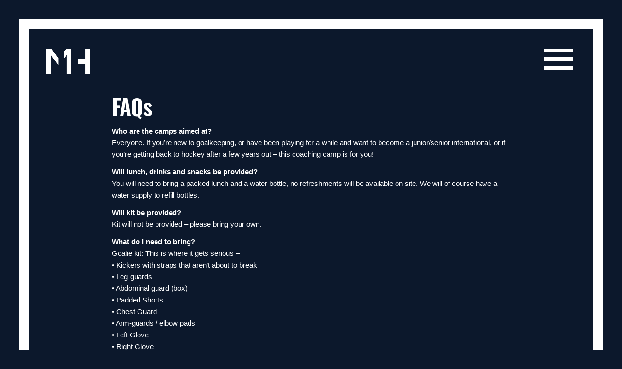

--- FILE ---
content_type: text/html; charset=UTF-8
request_url: https://maddiehinch.com/faqs/
body_size: 35439
content:
<!DOCTYPE html>
<html lang="en">
<head>
  <meta charset="utf-8">

    <title>FAQs - Maddie Hinch</title>

  <meta name="author" content="The Lift Agency (theliftagency.com)">
  <!-- Mobile Specific –––––––––––––––––––––––––––––––––––––––––––––––––– -->
  <meta name="viewport" content="width=device-width, initial-scale=1">
  <!-- CSS –––––––––––––––––––––––––––––––––––––––––––––––––– -->
  <link rel="stylesheet" type="text/css" href="https://maddiehinch.com/wp-content/themes/wp_by_lift_skeleton/style.css" media="screen" />
  <link rel="alternate" type="application/rss+xml" title="Maddie Hinch RSS Feed" href="https://maddiehinch.com/feed/" />
  <link rel="pingback" href="https://maddiehinch.com/xmlrpc.php" />
  <!-- Favicon –––––––––––––––––––––––––––––––––––––––––––––––––– -->
  <link rel="icon" type="image/png" href="https://maddiehinch.com/wp-content/themes/wp_by_lift_skeleton/style/images/favicon.png?v=2">
  <script type="text/javascript" src="https://ajax.googleapis.com/ajax/libs/jquery/1.8.0/jquery.min.js"></script>
  <script type="text/javascript" src="https://maddiehinch.com/wp-content/themes/wp_by_lift_skeleton/js/jquery.waypoints.min.js"></script>
  <script type="text/javascript" src="https://maddiehinch.com/wp-content/themes/wp_by_lift_skeleton/js/slick.min.js"></script>
  <script type="text/javascript" src="https://maddiehinch.com/wp-content/themes/wp_by_lift_skeleton/js/scripts.js"></script>

  <link rel="preconnect" href="https://fonts.googleapis.com">
<link rel="preconnect" href="https://fonts.gstatic.com" crossorigin>
<link href="https://fonts.googleapis.com/css2?family=Oswald:wght@200..700&display=swap" rel="stylesheet">

  <meta name='robots' content='max-image-preview:large' />

	<!-- This site is optimized with the Yoast SEO plugin v15.7 - https://yoast.com/wordpress/plugins/seo/ -->
	<meta name="robots" content="index, follow, max-snippet:-1, max-image-preview:large, max-video-preview:-1" />
	<link rel="canonical" href="http://maddiehinch.com/faqs/" />
	<meta property="og:locale" content="en_US" />
	<meta property="og:type" content="article" />
	<meta property="og:title" content="FAQs - Maddie Hinch" />
	<meta property="og:description" content="Who are the camps aimed at? Everyone. If you’re new to goalkeeping, or have been playing for a while and want to become a junior/senior international, or if you’re getting back to hockey after a few years out &#8211; this coaching camp is for you! Will lunch, drinks and snacks be provided? You will need [&hellip;]" />
	<meta property="og:url" content="http://maddiehinch.com/faqs/" />
	<meta property="og:site_name" content="Maddie Hinch" />
	<meta property="article:modified_time" content="2020-11-21T18:40:42+00:00" />
	<meta name="twitter:card" content="summary" />
	<meta name="twitter:label1" content="Est. reading time">
	<meta name="twitter:data1" content="3 minutes">
	<script type="application/ld+json" class="yoast-schema-graph">{"@context":"https://schema.org","@graph":[{"@type":"WebSite","@id":"https://maddiehinch.com/#website","url":"https://maddiehinch.com/","name":"Maddie Hinch","description":"Maddie Hinch","potentialAction":[{"@type":"SearchAction","target":"https://maddiehinch.com/?s={search_term_string}","query-input":"required name=search_term_string"}],"inLanguage":"en-US"},{"@type":"WebPage","@id":"http://maddiehinch.com/faqs/#webpage","url":"http://maddiehinch.com/faqs/","name":"FAQs - Maddie Hinch","isPartOf":{"@id":"https://maddiehinch.com/#website"},"datePublished":"2017-04-21T09:52:11+00:00","dateModified":"2020-11-21T18:40:42+00:00","inLanguage":"en-US","potentialAction":[{"@type":"ReadAction","target":["http://maddiehinch.com/faqs/"]}]}]}</script>
	<!-- / Yoast SEO plugin. -->


<link rel='stylesheet' id='wp-block-library-css' href='https://maddiehinch.com/wp-includes/css/dist/block-library/style.min.css?ver=6.1.9' type='text/css' media='all' />
<link rel='stylesheet' id='classic-theme-styles-css' href='https://maddiehinch.com/wp-includes/css/classic-themes.min.css?ver=1' type='text/css' media='all' />
<style id='global-styles-inline-css' type='text/css'>
body{--wp--preset--color--black: #000000;--wp--preset--color--cyan-bluish-gray: #abb8c3;--wp--preset--color--white: #ffffff;--wp--preset--color--pale-pink: #f78da7;--wp--preset--color--vivid-red: #cf2e2e;--wp--preset--color--luminous-vivid-orange: #ff6900;--wp--preset--color--luminous-vivid-amber: #fcb900;--wp--preset--color--light-green-cyan: #7bdcb5;--wp--preset--color--vivid-green-cyan: #00d084;--wp--preset--color--pale-cyan-blue: #8ed1fc;--wp--preset--color--vivid-cyan-blue: #0693e3;--wp--preset--color--vivid-purple: #9b51e0;--wp--preset--gradient--vivid-cyan-blue-to-vivid-purple: linear-gradient(135deg,rgba(6,147,227,1) 0%,rgb(155,81,224) 100%);--wp--preset--gradient--light-green-cyan-to-vivid-green-cyan: linear-gradient(135deg,rgb(122,220,180) 0%,rgb(0,208,130) 100%);--wp--preset--gradient--luminous-vivid-amber-to-luminous-vivid-orange: linear-gradient(135deg,rgba(252,185,0,1) 0%,rgba(255,105,0,1) 100%);--wp--preset--gradient--luminous-vivid-orange-to-vivid-red: linear-gradient(135deg,rgba(255,105,0,1) 0%,rgb(207,46,46) 100%);--wp--preset--gradient--very-light-gray-to-cyan-bluish-gray: linear-gradient(135deg,rgb(238,238,238) 0%,rgb(169,184,195) 100%);--wp--preset--gradient--cool-to-warm-spectrum: linear-gradient(135deg,rgb(74,234,220) 0%,rgb(151,120,209) 20%,rgb(207,42,186) 40%,rgb(238,44,130) 60%,rgb(251,105,98) 80%,rgb(254,248,76) 100%);--wp--preset--gradient--blush-light-purple: linear-gradient(135deg,rgb(255,206,236) 0%,rgb(152,150,240) 100%);--wp--preset--gradient--blush-bordeaux: linear-gradient(135deg,rgb(254,205,165) 0%,rgb(254,45,45) 50%,rgb(107,0,62) 100%);--wp--preset--gradient--luminous-dusk: linear-gradient(135deg,rgb(255,203,112) 0%,rgb(199,81,192) 50%,rgb(65,88,208) 100%);--wp--preset--gradient--pale-ocean: linear-gradient(135deg,rgb(255,245,203) 0%,rgb(182,227,212) 50%,rgb(51,167,181) 100%);--wp--preset--gradient--electric-grass: linear-gradient(135deg,rgb(202,248,128) 0%,rgb(113,206,126) 100%);--wp--preset--gradient--midnight: linear-gradient(135deg,rgb(2,3,129) 0%,rgb(40,116,252) 100%);--wp--preset--duotone--dark-grayscale: url('#wp-duotone-dark-grayscale');--wp--preset--duotone--grayscale: url('#wp-duotone-grayscale');--wp--preset--duotone--purple-yellow: url('#wp-duotone-purple-yellow');--wp--preset--duotone--blue-red: url('#wp-duotone-blue-red');--wp--preset--duotone--midnight: url('#wp-duotone-midnight');--wp--preset--duotone--magenta-yellow: url('#wp-duotone-magenta-yellow');--wp--preset--duotone--purple-green: url('#wp-duotone-purple-green');--wp--preset--duotone--blue-orange: url('#wp-duotone-blue-orange');--wp--preset--font-size--small: 13px;--wp--preset--font-size--medium: 20px;--wp--preset--font-size--large: 36px;--wp--preset--font-size--x-large: 42px;--wp--preset--spacing--20: 0.44rem;--wp--preset--spacing--30: 0.67rem;--wp--preset--spacing--40: 1rem;--wp--preset--spacing--50: 1.5rem;--wp--preset--spacing--60: 2.25rem;--wp--preset--spacing--70: 3.38rem;--wp--preset--spacing--80: 5.06rem;}:where(.is-layout-flex){gap: 0.5em;}body .is-layout-flow > .alignleft{float: left;margin-inline-start: 0;margin-inline-end: 2em;}body .is-layout-flow > .alignright{float: right;margin-inline-start: 2em;margin-inline-end: 0;}body .is-layout-flow > .aligncenter{margin-left: auto !important;margin-right: auto !important;}body .is-layout-constrained > .alignleft{float: left;margin-inline-start: 0;margin-inline-end: 2em;}body .is-layout-constrained > .alignright{float: right;margin-inline-start: 2em;margin-inline-end: 0;}body .is-layout-constrained > .aligncenter{margin-left: auto !important;margin-right: auto !important;}body .is-layout-constrained > :where(:not(.alignleft):not(.alignright):not(.alignfull)){max-width: var(--wp--style--global--content-size);margin-left: auto !important;margin-right: auto !important;}body .is-layout-constrained > .alignwide{max-width: var(--wp--style--global--wide-size);}body .is-layout-flex{display: flex;}body .is-layout-flex{flex-wrap: wrap;align-items: center;}body .is-layout-flex > *{margin: 0;}:where(.wp-block-columns.is-layout-flex){gap: 2em;}.has-black-color{color: var(--wp--preset--color--black) !important;}.has-cyan-bluish-gray-color{color: var(--wp--preset--color--cyan-bluish-gray) !important;}.has-white-color{color: var(--wp--preset--color--white) !important;}.has-pale-pink-color{color: var(--wp--preset--color--pale-pink) !important;}.has-vivid-red-color{color: var(--wp--preset--color--vivid-red) !important;}.has-luminous-vivid-orange-color{color: var(--wp--preset--color--luminous-vivid-orange) !important;}.has-luminous-vivid-amber-color{color: var(--wp--preset--color--luminous-vivid-amber) !important;}.has-light-green-cyan-color{color: var(--wp--preset--color--light-green-cyan) !important;}.has-vivid-green-cyan-color{color: var(--wp--preset--color--vivid-green-cyan) !important;}.has-pale-cyan-blue-color{color: var(--wp--preset--color--pale-cyan-blue) !important;}.has-vivid-cyan-blue-color{color: var(--wp--preset--color--vivid-cyan-blue) !important;}.has-vivid-purple-color{color: var(--wp--preset--color--vivid-purple) !important;}.has-black-background-color{background-color: var(--wp--preset--color--black) !important;}.has-cyan-bluish-gray-background-color{background-color: var(--wp--preset--color--cyan-bluish-gray) !important;}.has-white-background-color{background-color: var(--wp--preset--color--white) !important;}.has-pale-pink-background-color{background-color: var(--wp--preset--color--pale-pink) !important;}.has-vivid-red-background-color{background-color: var(--wp--preset--color--vivid-red) !important;}.has-luminous-vivid-orange-background-color{background-color: var(--wp--preset--color--luminous-vivid-orange) !important;}.has-luminous-vivid-amber-background-color{background-color: var(--wp--preset--color--luminous-vivid-amber) !important;}.has-light-green-cyan-background-color{background-color: var(--wp--preset--color--light-green-cyan) !important;}.has-vivid-green-cyan-background-color{background-color: var(--wp--preset--color--vivid-green-cyan) !important;}.has-pale-cyan-blue-background-color{background-color: var(--wp--preset--color--pale-cyan-blue) !important;}.has-vivid-cyan-blue-background-color{background-color: var(--wp--preset--color--vivid-cyan-blue) !important;}.has-vivid-purple-background-color{background-color: var(--wp--preset--color--vivid-purple) !important;}.has-black-border-color{border-color: var(--wp--preset--color--black) !important;}.has-cyan-bluish-gray-border-color{border-color: var(--wp--preset--color--cyan-bluish-gray) !important;}.has-white-border-color{border-color: var(--wp--preset--color--white) !important;}.has-pale-pink-border-color{border-color: var(--wp--preset--color--pale-pink) !important;}.has-vivid-red-border-color{border-color: var(--wp--preset--color--vivid-red) !important;}.has-luminous-vivid-orange-border-color{border-color: var(--wp--preset--color--luminous-vivid-orange) !important;}.has-luminous-vivid-amber-border-color{border-color: var(--wp--preset--color--luminous-vivid-amber) !important;}.has-light-green-cyan-border-color{border-color: var(--wp--preset--color--light-green-cyan) !important;}.has-vivid-green-cyan-border-color{border-color: var(--wp--preset--color--vivid-green-cyan) !important;}.has-pale-cyan-blue-border-color{border-color: var(--wp--preset--color--pale-cyan-blue) !important;}.has-vivid-cyan-blue-border-color{border-color: var(--wp--preset--color--vivid-cyan-blue) !important;}.has-vivid-purple-border-color{border-color: var(--wp--preset--color--vivid-purple) !important;}.has-vivid-cyan-blue-to-vivid-purple-gradient-background{background: var(--wp--preset--gradient--vivid-cyan-blue-to-vivid-purple) !important;}.has-light-green-cyan-to-vivid-green-cyan-gradient-background{background: var(--wp--preset--gradient--light-green-cyan-to-vivid-green-cyan) !important;}.has-luminous-vivid-amber-to-luminous-vivid-orange-gradient-background{background: var(--wp--preset--gradient--luminous-vivid-amber-to-luminous-vivid-orange) !important;}.has-luminous-vivid-orange-to-vivid-red-gradient-background{background: var(--wp--preset--gradient--luminous-vivid-orange-to-vivid-red) !important;}.has-very-light-gray-to-cyan-bluish-gray-gradient-background{background: var(--wp--preset--gradient--very-light-gray-to-cyan-bluish-gray) !important;}.has-cool-to-warm-spectrum-gradient-background{background: var(--wp--preset--gradient--cool-to-warm-spectrum) !important;}.has-blush-light-purple-gradient-background{background: var(--wp--preset--gradient--blush-light-purple) !important;}.has-blush-bordeaux-gradient-background{background: var(--wp--preset--gradient--blush-bordeaux) !important;}.has-luminous-dusk-gradient-background{background: var(--wp--preset--gradient--luminous-dusk) !important;}.has-pale-ocean-gradient-background{background: var(--wp--preset--gradient--pale-ocean) !important;}.has-electric-grass-gradient-background{background: var(--wp--preset--gradient--electric-grass) !important;}.has-midnight-gradient-background{background: var(--wp--preset--gradient--midnight) !important;}.has-small-font-size{font-size: var(--wp--preset--font-size--small) !important;}.has-medium-font-size{font-size: var(--wp--preset--font-size--medium) !important;}.has-large-font-size{font-size: var(--wp--preset--font-size--large) !important;}.has-x-large-font-size{font-size: var(--wp--preset--font-size--x-large) !important;}
.wp-block-navigation a:where(:not(.wp-element-button)){color: inherit;}
:where(.wp-block-columns.is-layout-flex){gap: 2em;}
.wp-block-pullquote{font-size: 1.5em;line-height: 1.6;}
</style>
<link rel='stylesheet' id='contact-form-7-css' href='https://maddiehinch.com/wp-content/plugins/contact-form-7/includes/css/styles.css?ver=5.2' type='text/css' media='all' />
<script type='text/javascript' src='https://maddiehinch.com/wp-includes/js/jquery/jquery.min.js?ver=3.6.1' id='jquery-core-js'></script>
<script type='text/javascript' src='https://maddiehinch.com/wp-includes/js/jquery/jquery-migrate.min.js?ver=3.3.2' id='jquery-migrate-js'></script>
<link rel="https://api.w.org/" href="https://maddiehinch.com/wp-json/" /><link rel="alternate" type="application/json" href="https://maddiehinch.com/wp-json/wp/v2/pages/27" /><link rel="EditURI" type="application/rsd+xml" title="RSD" href="https://maddiehinch.com/xmlrpc.php?rsd" />
<link rel="wlwmanifest" type="application/wlwmanifest+xml" href="https://maddiehinch.com/wp-includes/wlwmanifest.xml" />
<meta name="generator" content="WordPress 6.1.9" />
<link rel='shortlink' href='https://maddiehinch.com/?p=27' />
<link rel="alternate" type="application/json+oembed" href="https://maddiehinch.com/wp-json/oembed/1.0/embed?url=https%3A%2F%2Fmaddiehinch.com%2Ffaqs%2F" />
<link rel="alternate" type="text/xml+oembed" href="https://maddiehinch.com/wp-json/oembed/1.0/embed?url=https%3A%2F%2Fmaddiehinch.com%2Ffaqs%2F&#038;format=xml" />
<style type="text/css">.recentcomments a{display:inline !important;padding:0 !important;margin:0 !important;}</style>		<style type="text/css" id="wp-custom-css">
			body.contact,body.faqs {
    background: #0c182c;
	  z-index: 0;
}
body.contact h1:first-child {
    display: none;
}
form.wpcf7-form.init {
    text-align: center;
    margin-top: 30px;
}
input[type="email"], input[type="number"], input[type="search"], input[type="text"], input[type="tel"], input[type="url"], input[type="password"], textarea{
	border-radius: 0px;
	font-weight: normal
}
input.wpcf7-form-control.wpcf7-submit {
    border-radius: 0px;
    font-size: 17px;
    color: #ffffff;
    padding: 10px 40px;
    line-height: 17px;
}		</style>
		
    <script>
        (function(i,s,o,g,r,a,m){i['GoogleAnalyticsObject']=r;i[r]=i[r]||function(){
                (i[r].q=i[r].q||[]).push(arguments)},i[r].l=1*new Date();a=s.createElement(o),
            m=s.getElementsByTagName(o)[0];a.async=1;a.src=g;m.parentNode.insertBefore(a,m)
        })(window,document,'script','https://www.google-analytics.com/analytics.js','ga');

        ga('create', 'UA-32507940-36', 'auto');
        ga('send', 'pageview');

    </script>
	<script>
!function(f,b,e,v,n,t,s)
{if(f.fbq)return;n=f.fbq=function(){n.callMethod?
n.callMethod.apply(n,arguments):n.queue.push(arguments)};
if(!f._fbq)f._fbq=n;n.push=n;n.loaded=!0;n.version='2.0';
n.queue=[];t=b.createElement(e);t.async=!0;
t.src=v;s=b.getElementsByTagName(e)[0];
s.parentNode.insertBefore(t,s)}(window,document,'script',
'https://connect.facebook.net/en_US/fbevents.js');
fbq('init', '935954557088096'); 
fbq('track', 'PageView');
</script>
<noscript>
<img height="1" width="1" 
src="https://www.facebook.com/tr?id=935954557088096&ev=PageView
&noscript=1"/>
</noscript>
<meta name="facebook-domain-verification" content="8r7ltjyihlwxvwgug77f6r3moq2roo" />
</head>
<body class="faqs">

<header>
    <a href="https://maddiehinch.com">
        <img src="https://maddiehinch.com/wp-content/themes/wp_by_lift_skeleton/style/images/logo_white.png" class="logo">
    </a>
</header>

<div class="m_menu">
    <div id="nav-icon3">
        <span></span>
        <span></span>
        <span></span>
        <span></span>
    </div>
</div>

<div id="init_ov" class="init"></div>

<div id="nav">
    <div class="nav-con">

        <div class="valign-parent-res">
            <div class="valign-child-res">
                <ul id="navlist" class="menu"><li id="menu-item-25" class="menu-item menu-item-type-post_type menu-item-object-page menu-item-home menu-item-25"><a href="https://maddiehinch.com/">Home</a></li>
<li id="menu-item-24" class="menu-item menu-item-type-post_type menu-item-object-page menu-item-24"><a href="https://maddiehinch.com/profile/">Profile</a></li>
<li id="menu-item-44" class="menu-item menu-item-type-post_type menu-item-object-page menu-item-44"><a href="https://maddiehinch.com/coaching/">Coaching</a></li>
<li id="menu-item-258" class="menu-item menu-item-type-post_type menu-item-object-page menu-item-258"><a href="https://maddiehinch.com/contact/">Contact</a></li>
</ul>            </div>
        </div>

    </div>
</div>

<div id="ov_border"></div>
	    <div class="container">
    	<div class="row">
              <div class="one-tenth columnsfull empty"></div>
            <div class="eight-tenth columnsfull">
            	<div class="pagetemplate">
				<h1>FAQs</h1>
				 <p><strong>Who are the camps aimed at?<br />
</strong>Everyone. If you’re new to goalkeeping, or have been playing for a while and want to become a junior/senior international, or if you’re getting back to hockey after a few years out &#8211; this coaching camp is for you!</p>
<p><strong>Will lunch, drinks and snacks be provided?<br />
</strong>You will need to bring a packed lunch and a water bottle, no refreshments will be available on site. We will of course have a water supply to refill bottles.</p>
<p><strong>Will kit be provided?<br />
</strong>Kit will not be provided – please bring your own.</p>
<p><strong>What do I need to bring?<br />
</strong>Goalie kit: This is where it gets serious –<br />
• Kickers with straps that aren’t about to break<br />
• Leg-guards<br />
• Abdominal guard (box)<br />
• Padded Shorts<br />
• Chest Guard<br />
• Arm-guards / elbow pads<br />
• Left Glove<br />
• Right Glove<br />
• Stick<br />
• Neck guard (compulsory unless over 18)<br />
• Helmet with all the nuts / bolts / straps in place<br />
• Goalie top / smock<br />
• Water Bottle – it may be hot and hydration is important to stay on top of. There will be water available if you run out.</p>
<p><strong>What should I wear?<br />
</strong>Training kit: Astro shoes and the usual attire to train in under your goalkeeping kit. Please remember it is likely to be warm, but don’t forget some wet weather gear. You may want to bring a change of clothes for the end of the day, changing facilities are available.</p>
<p><strong>Will sun cream be provided?<br />
</strong>Sun cream will not be provided so please ensure that you are well covered or bring your own.</p>
<p><strong>What time do the camps run from and when do they end?<br />
</strong>Registration each day starts from 09:20, the coaching will run to 16:30 with departure at 17:00.</p>
<p><strong>What will happen during the day?<br />
</strong>This is approximately what will be planned for each day:<br />
09:20 Arrive and Register<br />
09:50 Introduction &amp; Briefing<br />
10:15 Morning Session<br />
12:45 Lunch<br />
13:45 Afternoon Session<br />
16:30 Debrief<br />
17:00 Sign out &amp; Depart</p>
<p><strong>What qualifications do the coaches have?<br />
</strong>All coaches are either past or present goalkeepers with huge amounts of knowledge and are experienced coaching beginners to medal winning Olympians over many years. <em>*All coaches are qualified, insured and checked through the DBS process.</em></p>
<p><strong>What happens in case of an emergency or accident?<br />
</strong>A St. John’s Ambulance will be in attendance every day, manned by two paramedics. A number of the coaches are also first aid certified.</p>
<p><strong>When will Maddie Hinch be present at the camps?<br />
</strong>Maddie will be present every day of the MH1 camps.</p>
<p><strong>What is the cancellation / refund policy?<br />
</strong>Unfortunately once your place has been booked/confirmed if you decide not to or cannot attend for whatever reason no refunds are available. If you know someone else who wishes to take your place you are however welcome to request a transfer of the place to someone else. If the camp itself is unable to run and has to be cancelled you will of course be entitled to a full refund (minus any booking fee).</p>
<p><strong>Will any pictures be taken?<br />
</strong>Professional photographs will be taken throughout the day. Please read the booking form carefully if you wish to opt out of any photography.</p>
<p><strong>How many coaches will be present on the day?</strong><br />
There will be one coach to every six participants to ensure an attentive and hands-on coaching style.</p>
<p><strong>Who do I contact if I need more information?<br />
</strong>If you have any further questions, please get in contact via the MH1 email address: <a href="mailto:mh1coaching@maddiehinch.com">mh1coaching@maddiehinch.com</a></p>
				</div>
               </div>
             <div class="one-tenth columnsfull empty"></div>
		</div>
    </div>
	


<div class="tm lgrey sp_grey">
    <div class="tm-mid">
        <div class="cl-tm">
            <div class="valign-parent-res">
                <div class="valign-child-res">

                    <div class="team-con">
                        <img src="https://maddiehinch.com/wp-content/themes/wp_by_lift_skeleton/style/images/gb_n.png">
                        <span>TEAM GB</span>
                    </div>

                </div>
            </div>
        </div>
        <img src="https://maddiehinch.com/wp-content/themes/wp_by_lift_skeleton/style/images/1x1.png" class="tm-img" style="height:50vh;">
        <a href="https://www.greatbritainhockey.co.uk/players/gb-senior-squad/maddie-hinch" target="_blank"
            class="tt-img-a"></a>
    </div>
    <div class="tm-right">
        <div class="cl-tm right">
            <div class="valign-parent-res">
                <div class="valign-child-res">

                    <div class="team-con">
                        <img src="https://maddiehinch.com/wp-content/themes/wp_by_lift_skeleton/style/images/eng_n.png">
                        <span>ENGLAND</span>
                    </div>

                </div>
            </div>
        </div>
        <img src="https://maddiehinch.com/wp-content/themes/wp_by_lift_skeleton/style/images/1x1.png" class="tm-img" style="height:50vh;">
        <a href="https://www.englandhockey.co.uk/international/senior-squad/maddie-hinch" target="_blank" class="tt-img-a"></a>
    </div>

</div>
<div class="sp row">
    <div class="sp-left red">
        <div class="cl-sp cl-sp-minus-1">
            <div class="valign-parent-res">
                <div class="valign-child-res">
                    <img src="https://maddiehinch.com/wp-content/themes/wp_by_lift_skeleton/temp/lg_rb.png" class="lg_rb">
                </div>
            </div>
        </div>
        <img src="https://maddiehinch.com/wp-content/themes/wp_by_lift_skeleton/style/images/1x1.png" class="sponsors-img">
        <a href="https://www.redbull.com/gb-en/athlete/maddie-hinch" target="_blank"></a>
    </div>
    <div class="sp-right orange">
        <div class="cl-sp cl-sp-minus-1">
            <div class="valign-parent-res">
                <div class="valign-child-res">
                    <img src="https://maddiehinch.com/wp-content/uploads/2022/09/OBO_txt_Logo.png" class="lg_rb">
                </div>
            </div>
        </div>
       <img src="https://maddiehinch.com/wp-content/themes/wp_by_lift_skeleton/style/images/1x1.png" class="sponsors-img">
        <a href="https://www.obohockey.co.uk" target="_blank"></a>
    </div>
</div>
<!--<div style="background-color:navy; text-align:center; height:400px">
 <a href="https://www.obohockey.co.uk" target="_blank">
	<img src="https://maddiehinch.com/wp-content/uploads/2022/09/OBO_txt_Logo.png" class="lg_rb" style="height:200px;  margin-top:100px">
</a>
</div>-->

<!-- =============== Mizuno Logo =============== -->
<div class="containerfull mizuno_logo bgnavy">
    <div class="row">
        <div class="twelve columnsfull textcenter mizuno_logo-con">
          <div class="mizuno_logo_imgbox">
            <img src="https://maddiehinch.com/wp-content/uploads/2022/09/mizuno_logo_rgb_2016_white.png" class="mizuno_logo_img">
          </div>
        </div>
    </div>
</div>




<div class="containerfull footerpager lgrey">
    <div class="row">
        
            </div>
</div>

<div class="containerfull footer bgnavy">
    <div class="row">
        <div class="one-tenth columnsfull empty"></div>
        <div class="eight-tenth columnsfull">
            <div class="ft-top">
                <div class="ft-half">
                    <a href="https://maddiehinch.com">
                        <img src="https://maddiehinch.com/wp-content/themes/wp_by_lift_skeleton/style/images/logo_navy.png" class="ft-lg">
                    </a>
                </div>
                <div class="ft-half">
                    <div class="ft-ico">
                        <div class="valign-parent">
                            <div class="valign-child">
                                <a href="mailto:info@arete.co.uk" target="_blank"><img
                                        src="https://maddiehinch.com/wp-content/themes/wp_by_lift_skeleton/style/images/ft_email.png"
                                        class="ico1"></a>
                            </div>
                        </div>
                    </div>
                    <div class="ft-ico">
                        <div class="valign-parent">
                            <div class="valign-child">
                                <a href="https://www.youtube.com/playlist?list=PLlBcpGbJUBpYCaeQxTSTaUIz5iP8fsajV"
                                    target="_blank"><img src="https://maddiehinch.com/wp-content/themes/wp_by_lift_skeleton/style/images/ft_yt.png"
                                        class="ico2"></a>
                            </div>
                        </div>
                    </div>
                    <div class="ft-ico">
                        <div class="valign-parent">
                            <div class="valign-child">
                                <a href="https://www.instagram.com/maddiehinch/" target="_blank"><img
                                        src="https://maddiehinch.com/wp-content/themes/wp_by_lift_skeleton/style/images/ft_ig.png"
                                        class="ico3"></a>
                            </div>
                        </div>
                    </div>
                    <div class="ft-ico">
                        <div class="valign-parent">
                            <div class="valign-child">
                                <a href="https://twitter.com/maddiehinch" target="_blank"><img
                                        src="https://maddiehinch.com/wp-content/themes/wp_by_lift_skeleton/style/images/ft_tw.png"
                                        class="ico4"></a>
                            </div>
                        </div>
                    </div>
                    <div class="ft-ico">
                        <div class="valign-parent">
                            <div class="valign-child">
                                <a href="https://www.facebook.com/MaddieHinchGBHockey/" target="_blank"><img
                                        src="https://maddiehinch.com/wp-content/themes/wp_by_lift_skeleton/style/images/ft_fb.png"
                                        class="ico5"></a>
                            </div>
                        </div>
                    </div>

                </div>

                <div class="ft-stick init">
                    <img src="https://maddiehinch.com/wp-content/themes/wp_by_lift_skeleton/style/images/ft_stick.png">
                </div>
                <div class="ft-ball">
                    <img src="https://maddiehinch.com/wp-content/themes/wp_by_lift_skeleton/style/images/ft_ball.png">
                </div>
            </div>


            <div class="ft-bot" style="padding: 0;">
                <div class="valign-parent">
                    <div class="valign-child">

                        <div class="ft-bot-con">
                            <div class="ft-bot-sec-1">
                                © 2022 MADDIE HINCH - ALL RIGHTS RESERVED
                            </div>
                            <a href="http://arete.co.uk/" target="_blank" class="ft-bot-sec-2">
                                MANAGED BY
                            </a>
                            <a href="http://www.theliftagency.com/" target="_blank" class="ft-bot-sec-3">
                                DESIGNED BY
                            </a>
                        </div>



                    </div>
                </div>
            </div>
        </div>
        <div class="one-tenth columnsfull empty"></div>
    </div>

    <div class="row">
        <div class="one-tenth columnsfull empty"></div>
        <div class="eight-tenth columnsfull">
            <div class="ft-bot-2">
                <p style="font-size: 80%;">For any business, media or general enquiries please contact <a
                        href="mailto:info@maddiehinch.com">info@maddiehinch.com</a></p>
            </div>
        </div>
        <div class="one-tenth columnsfull empty"></div>
    </div>

</div>

<script>
var vw = $(window).width(),
    ad_h;

ad_h = (vw <= 1040) ? true : false;

$('#gg').slick({
    autoplaySpeed: 4000,
    infinite: true,
    slidesToShow: 1,
    slidesToScroll: 1,
    autoplay: false,
    arrows: false,
    dots: false,
    fade: true,
    speed: 1000,
    adaptiveHeight: true
});

$('.ig-con').slick({
    autoplaySpeed: 4000,
    infinite: true,
    slidesToShow: 4,
    slidesToScroll: 1,
    centerMode: true,
    centerPadding: '60px',
    autoplay: false,
    arrows: false,
    dots: false,
    speed: 1000,
    initialSlide: 2,
    responsive: [{
            breakpoint: 1040,
            settings: {
                centerMode: true,
                centerPadding: '35px',
                slidesToShow: 3,
                slidesToScroll: 1
            }
        },
        {
            breakpoint: 780,
            settings: {
                initialSlide: 1,
                centerMode: true,
                centerPadding: '30px',
                slidesToShow: 3,
                slidesToScroll: 1
            }
        },
        {
            breakpoint: 440,
            settings: {
                initialSlide: 0,
                centerMode: true,
                centerPadding: '20px',
                slidesToShow: 1,
                slidesToScroll: 1
            }
        },
        {
            breakpoint: 380,
            settings: {
                initialSlide: 0,
                centerMode: true,
                centerPadding: '20px',
                slidesToShow: 1,
                slidesToScroll: 1
            }
        }
        // You can unslick at a given breakpoint now by adding:
        // instead of a settings object
    ]
});

$slick_slider = $('.sp');
settings = {
    // some settings
    autoplaySpeed: 4000,
    infinite: true,
    slidesToShow: 2,
    slidesToScroll: 1,
    autoplay: true,
    arrows: false,
    dots: false,
    speed: 1000,
    responsive: [{
            breakpoint: 740,
            settings: {
                slidesToShow: 2,
                slidesToScroll: 1
            }
        },
        {
            breakpoint: 440,
            settings: {
                slidesToShow: 1,
                slidesToScroll: 1
            }
        },
        {
            breakpoint: 380,
            settings: {
                slidesToShow: 1,
                slidesToScroll: 1
            }
        }
    ]
}
$slick_slider.slick(settings);

$(window).on('load resize', function() {
    if ($(window).width() > 780) {
        if ($slick_slider.hasClass('slick-initialized')) {
            $slick_slider.slick('unslick');
        }
        return
    }

    if (!$slick_slider.hasClass('slick-initialized')) {
        return $slick_slider.slick(settings);
    }
});


$('.sp_grey').slick({
    autoplaySpeed: 5000,
    infinite: true,
    slidesToShow: 2,
    slidesToScroll: 1,
    autoplay: false,
    arrows: false,
    dots: false,
    speed: 1000,
    responsive: [{
            breakpoint: 740,
            settings: {
                slidesToShow: 1,
                slidesToScroll: 1
            }
        },
        {
            breakpoint: 440,
            settings: {
                slidesToShow: 1,
                slidesToScroll: 1
            }
        },
        {
            breakpoint: 380,
            settings: {
                slidesToShow: 1,
                slidesToScroll: 1
            }
        }
    ]
});
</script>

<script type='text/javascript' id='contact-form-7-js-extra'>
/* <![CDATA[ */
var wpcf7 = {"apiSettings":{"root":"https:\/\/maddiehinch.com\/wp-json\/contact-form-7\/v1","namespace":"contact-form-7\/v1"}};
/* ]]> */
</script>
<script type='text/javascript' src='https://maddiehinch.com/wp-content/plugins/contact-form-7/includes/js/scripts.js?ver=5.2' id='contact-form-7-js'></script>
</body>

</html>

--- FILE ---
content_type: text/css
request_url: https://maddiehinch.com/wp-content/themes/wp_by_lift_skeleton/style.css
body_size: 2717
content:
/*   
Theme Name: lift
Theme URI: http://www.theliftagency.com
Description: A minimalist theme by LIFT. 
Author: Thom Bennett
Author URI: /www.theliftagency.com
Version: 1.1
*/
@import "style/css/normalize.css";
@import "style/css/skeleton.css";
@import "style/css/slick.css";
@import "style/css/slick-theme.css";
@import "style/css/custom.css";
@import "style/css/mobile.css";


.cta-button {
    position: absolute;
    top: 50%;
    left: 160px;
    font-size: 2.5vw;
    color: #fff;
    font-weight: bold;
    width: 504px;
}

.cta-button a {
    color: #ffff;
    font-size: 1.3vw;
    background: #0c182c;
    padding: 10px 20px;
    text-decoration: none;
}

.cta-button span {
    display: block;
}

@media only screen and (max-width: 1024px) {
	.cta-button {
		position: absolute;
		top: 35%;
		left: 53px;
		font-size: 6vw;
		color: #fff;
		font-weight: bold;
		width: 344px;
	}
	.cta-button a {
		color: #ffff;
		font-size: 2.2vw;
		background: #0c182c;
		padding: 13px 30px;
		text-decoration: none;
	}
	.cta-button span {
		display: block;
	}
}



@media only screen and (max-width: 600px) {
	.cta-button {
		position: absolute;
		top: 35%;
		left: 53px;
		font-size: 6vw;
		color: #fff;
		font-weight: bold;
		width: 144px;
	}
	.cta-button a {
		color: #ffff;
		font-size: 2.2vw;
		background: #0c182c;
		padding: 13px 30px;
		text-decoration: none;
	}
	.cta-button span {
		display: block;
	}
}
.hero .cta-button, .header .cta-button {
    font-family: "Oswald", sans-serif;
    font-weight: 600;
    font-size: 3.3em;
    line-height: 1.2em;
    text-transform: uppercase;
}
.mizuno_logo {
    padding: 15px 0;
}
.mizuno_logo_imgbox .mizuno_logo_img { 
    max-width: 300px;
}
.wpcf7-form input, .wpcf7-form textarea {
	color: #0c182c;
    width: 420px;
}
form.wpcf7-form  {
	text-align: center;
}
.wpcf7-form .wpcf7-submit {
    width: auto;
}
.wpcf7 form .wpcf7-response-output {
    color: #fff;
    display: inline-block;
    margin: 20px 0px;
    min-width: 387px;
}
@media screen and (max-width:767px){
  .mizuno_logo_imgbox .mizuno_logo_img { 
    max-width: auto;
	width: 30%;
  }
}
@media screen and (max-width:640px){
  .wpcf7-form input, .wpcf7-form textarea {
    width: 100%;
	margin-bottom: 5px;
  }
  .wpcf7-not-valid-tip {
	text-align: left;
  }
  .wpcf7 form .wpcf7-response-output {
	min-width: auto;
    max-width: 100%;
  }
}
@media screen and (max-width:439px){
  .mizuno_logo_imgbox .mizuno_logo_img { 
	width: 55%;
  }
  .hero .cta-button, .header .cta-button {
	width: calc(100% - 100px);
	left: 50px;
  }
  .hero .cta-button span, .header .cta-button span {
	font-size: 28px;
	line-height: 1.8em;
  }
  .hero .cta-button a, .header .cta-button a {
    font-size: .3em;
  }
}


--- FILE ---
content_type: text/css
request_url: https://maddiehinch.com/wp-content/themes/wp_by_lift_skeleton/style/css/custom.css
body_size: 73955
content:
body,
html {
    height: 100%;
    overflow-x: hidden;
}

body {
    color: white;
    background: black;
    position: relative;
}

.textleft {
    text-align: left;
}

.textright {
    text-align: right;
}

.textcenter {
    text-align: center;
}

.empty {
    height: 10px;
}

.aligncenter {
    margin-left: auto;
    margin-right: auto;
    display: block;
    margin-bottom: 20px;
}

.alignleft {
    float: left;
    margin: 0 30px 10px 0;
    max-width: 100%;
    height: auto;
}

.alignright {
    float: right;
    margin: 0 0 10px 30px;
    max-width: 100%;
    height: auto;
}

.empty {
    height: 10px;
}

a {
    -webkit-transition: all .2s ease-in-out;
    -moz-transition: all .2s ease-in-out;
    -o-transition: all .2s ease-in-out;
    transition: all .2s ease-in-out;
}

a img {
    -webkit-transition: all 0.5s ease;
    -moz-transition: all 0.5s ease;
    -o-transition: all 0.5s ease;
    -ms-transition: all 0.5s ease;
    transition: all 0.5s ease;
    opacity: 1;
}

a img:hover {
    opacity: 0.7;
    -webkit-filter: grayscale(100%);
}

a:link {
    color: #333;
    text-decoration: underline;
    font-weight: normal;
}

a:visited {
    color: #333;
    text-decoration: underline;
    font-weight: normal;
}

a:hover {
    color: #333;
    text-decoration: none;
    font-weight: normal;
}

a:active {
    color: #333;
    text-decoration: underline;
    font-weight: normal;
}

a img[alt="Fortitude"]:hover {
    -webkit-filter: grayscale(0);
}

h1,
h2,
h3,
h4,
h5,
h6 {
    font-weight: bold;
    margin: 12px 0 12px 0;
}

h1 {
    font-size: 2em;
}

h2 {
    font-size: 1.8em;
}

h3 {
    font-size: 1.6em;
}

h4 {
    font-size: 1.4em;
}

h5 {
    font-size: 1.4em;
}

h6 {
    font-size: 2.4em;
}

p {
    font-size: 1em;
    margin: 12px 0 12px 0;
}

blockquote {
    margin: 0;
    padding: 0;
}

blockquote p {
    font-size: 1.4em;
    margin-bottom: 20px;
}

.font {
    font-family: "Oswald", sans-serif;
    font-weight: 400;
}

.font-bd {
    font-family: "Oswald", sans-serif;
    font-weight: 600;
}

.animate {
    -webkit-transition: all .2s ease-in-out;
    -moz-transition: all .2s ease-in-out;
    -o-transition: all .2s ease-in-out;
    transition: all .2s ease-in-out;
}

.footerpager a {
    display: block;
    text-align: center;
    text-decoration: none !important;
}

.footerpager a:hover span {
    opacity: 0.6;
}

.footerpager a span {
    text-transform: uppercase;
    font-family: "Oswald", sans-serif;
    font-weight: 600;
    color: white;
    opacity: 1;
    padding: 40px 0 40px 0;
    font-size: 2.5em;
    display: block;
}

.footerpager-lt {
    background-color: #f7a600;
}

.footerpager-rt {
    background-color: #eb1f3a;
}


/* page-home.php */

header {
    position: absolute;
    top: 100px;
    left: 95px;
    width: 100px;
    height: 100px;
}

.herocover {
    display: none;
    position: absolute;
    top: 0;
    left: 0;
    width: 100%;
    height: 100%;
    /* Permalink - use to edit and share this gradient: http://colorzilla.com/gradient-editor/#000000+0,000000+35&0.2+0,0+35 */
    background: -moz-linear-gradient(top, rgba(0, 0, 0, 0.2) 0%, rgba(0, 0, 0, 0) 35%);
    /* FF3.6-15 */
    background: -webkit-linear-gradient(top, rgba(0, 0, 0, 0.2) 0%, rgba(0, 0, 0, 0) 35%);
    /* Chrome10-25,Safari5.1-6 */
    background: linear-gradient(to bottom, rgba(0, 0, 0, 0.2) 0%, rgba(0, 0, 0, 0) 35%);
    /* W3C, IE10+, FF16+, Chrome26+, Opera12+, Safari7+ */
    filter: progid: DXImageTransform.Microsoft.gradient( startColorstr='#33000000', endColorstr='#00000000', GradientType=0);
    /* IE6-9 */
}

.logo {
    position: relative;
    width: 90px;
    height: auto;
    z-index: 100;
}

.the-title {
    position: absolute;
    top: 400px;
    left: 90px;
    width: calc(100% - 180px);
    color: white;
    z-index: 10;
    text-transform: uppercase;
    font-family: "Oswald", sans-serif;
    font-weight: 600;
    font-size: 4.6em;
    letter-spacing: 0.04em;
}

body {
    height: auto;
    color: black;
    background: white;
}

body.register-interest {
    background-color: #0c182c;
}

.valign-parent {
    display: table;
    width: 100%;
    height: 100%;
}

.valign-child {
    display: table-cell;
    text-align: center;
    vertical-align: middle;
}

.valign-parent-res {
    display: table;
    width: 100%;
    height: 100%;
}

.valign-child-res {
    display: table-cell;
    text-align: center;
    vertical-align: middle;
}

#init_ov {
    position: fixed;
    top: 0;
    left: 0;
    width: 100vw;
    height: 120vh;
    transform: translateZ(0);
    background: white;
    opacity: 0;
    pointer-events: none;
    transition: all 1000ms ease-in;
    z-index: 10;
}

#init_ov.init {
    opacity: 1;
}

#ov_border {
    position: absolute;
    top: 40px;
    left: 40px;
    width: calc(100% - 120px);
    height: calc(100% - 120px);
    background: transparent;
    border: 20px solid white;
    /* border: 20px solid rgba(0,255,0,0.3); */
    pointer-events: none;
    z-index: 10000;
}

.hero {
    position: relative;
    height: 100vh;
    width: 100%;
    background-image: url(../../temp/01.jpg);
    background-position: 50% 50%;
    background-size: cover;
}

.pd-fifty {
    position: relative;
    height: 0;
    width: 100%;
    padding-bottom: 50%;
}

.pd-forty {
    position: relative;
    height: 0;
    width: 100%;
    padding-bottom: 40%;
}

.pd-thirty {
    position: relative;
    height: 0;
    width: 100%;
    padding-bottom: 35%;
}

.rtl .half.txt {
    position: absolute;
    top: 0;
    left: 0;
    width: 50%;
    height: 100%;
    background: #0c182c;
}

.rtl .half.img {
    position: absolute;
    top: 0;
    left: 50%;
    width: 50%;
    height: 100%;
    background-image: url(../../temp/02.jpg);
    background-position: 50% 50%;
    background-size: cover;
}

.ltr .half.txt {
    position: absolute;
    top: 0;
    left: 50%;
    width: 50%;
    height: 100%;
    background: #0c182c;
}

.ltr .half.img {
    position: absolute;
    top: 0;
    left: 0;
    width: 50%;
    height: 100%;
    background-image: url(../../temp/04.jpg);
    background-position: 50% 50%;
    background-size: cover;
}

.txt-prod-left,
.txt-prod-right {
    text-align: center;
    text-transform: uppercase;
    color: #0c182c;
    z-index: 99;
    font-family: "Oswald", sans-serif;
    font-weight: 600;
    font-weight: bold;
    font-size: 1.7em;
}

.txt-prod-left .buy,
.txt-prod-right .buy {
    text-decoration: underline;
}

.second_row {
    margin-top: 15vh;
    margin-bottom: 15vh;
}

@media (max-width: 800px) {
    .txt-prod-left,
    .txt-prod-right {
        bottom: -50%;
    }
}

@media (max-width: 440px) {
    .txt-prod-left,
    .txt-prod-right {
        margin-bottom: 100px;
    }
    .second_row {
        margin-top: 0;
    }
    .mh1_img_left .img_right,
    .mh1_img_right .half.img,
    .mh1_img_left .half.img {
        margin-bottom: 15vh;
    }
    .txt-prod-left,
    .txt-prod-right {
        bottom: -68%;
    }
    .no_margin_bt {
        margin-bottom: 0;
    }
}

.full.img {
    position: absolute;
    top: 0;
    left: 0;
    width: 100%;
    height: 100%;
    background-image: url(../../temp/03.jpg);
    background-position: 50% 50%;
    background-size: cover;
}

.sold-out {
    position: absolute;
    top: 0;
    left: 0;
    width: 100%;
    height: 100%;
    pointer-events: none;
}

img.sold {
    width: 310px;
    height: auto;
    margin-left: -250px;
}

.bg-white {
    background: white;
    color: #d11c18;
    /* gradient */
}

.vid-con {
    position: relative;
}

.vid {
    position: relative;
    height: 0;
    margin: 0 auto;
    width: calc(100% - 120px);
    padding-bottom: 51.25%;
}

.vid iframe {
    position: absolute;
    top: 0;
    left: 0;
    width: 100%;
    height: 100%;
}

.sp,
.sp_grey {
    position: relative;
    width: 100%;
    color: white;
    margin-bottom: 0;
}

div[class^="sp-"] {
    overflow: inherit;
    background-position: 50% 50%;
    background-size: cover;
}

.sp-left,
.sp-mid,
.sp-right {
    width: 50%;
    float: left;
}

.sp-left {
    position: relative;
    /*background-image: url(../../temp/sp02.jpg);*/
}

.sp-mid {
    position: relative;
    /*background-image: url(../../temp/sp01.jpg);*/
}

.sp-mid.sp-mid-2 {
    position: relative;
    /*background-image: url(../../temp/sp03.jpg);*/
}

.sp-right {
    position: relative;
    /*background-image: url(../../temp/sp04.jpg);*/
}

img.sponsors-img {
    height: 24vw;
    width: 100%;
    margin: auto;
    display: block;
}

.cl-sp {
    position: absolute;
    top: 0;
    left: 0;
    width: 100%;
    height: 100%;
    opacity: 1;
}

.cl-sp.cl-sp-minus-1 {
    left: 60px;
    width: calc(100% - 60px);
}

.cl-sp.cl-sp-minus-2 {
    left: auto;
    right: 60px;
    width: calc(100% - 60px);
}

.cl-sp.cl-sp-minus-3 {
    left: 60px;
    width: calc(100% - 60px);
}

.cl-sp.cl-sp-minus-4 {
    left: auto;
    right: 60px;
    width: calc(100% - 60px);
}

.red {
    background: #eb1f3a;
    mix-blend-mode: multiply;
}

.navy {
    background: #0c182c;
    mix-blend-mode: multiply;
}

.bgnavy {
    background: #0c182c;
}


/*.bgnavy { background: #2b2b51; }*/

.cyan {
    background: rgba(4, 158, 229, 1.00);
    mix-blend-mode: multiply;
}

.orange {
    background: #f58329;
    mix-blend-mode: multiply;
}

.yellow {
    background: #F5A628;
    mix-blend-mode: multiply;
}

.quote {
    background: white;
    color: red;
}

.quote-con {
    height: 270px;
}

.quote2 {
    color: white;
    background-image: linear-gradient(to bottom, #eb1f3a, #f7a600);
}

.quote3 {
    color: white;
    background-image: linear-gradient(to right, #eb1f3a, #f7a600);
}

.quote4 {
    color: white;
    background: #0c182c;
}

.quote2-con {
    height: 270px;
}

.quote6,
.quote6 a {
    color: white;
    background: #eb1f3a;
}

.quote6 a {
    color: white !important;
    text-decoration: none;
}

.quote6 .spanlogofade {
    width: 120px;
    height: 120px;
    background: url(../../temp/fortitude.png) center center no-repeat;
    background-size: contain;
    vertical-align: middle;
    margin-left: 40px;
    display: inline-block;
    margin-top: -5px;
}

.tweets {
    background: #0c182c;
    color: white;
}

.tweet-con {
    height: 420px;
}

.txt p {
    color: white;
    text-transform: uppercase;
    margin: 0;
}

.btn-con {
    margin-top: 70px;
}

.btn-follow {
    position: relative;
    display: inline-block;
    padding: 12px 20px 12px;
    color: white;
    text-transform: uppercase;
    font-family: "Oswald", sans-serif;
    font-weight: 600;
}

#txt_01 {
    text-align: left;
    padding-left: 100px;
    font-family: "Oswald", sans-serif;
    font-weight: 600;
    font-size: 2em;
    letter-spacing: 0.04em;
    line-height: 1.3em;
}

#txt_02 {
    text-align: left;
    padding-left: 100px;
    font-family: "Oswald", sans-serif;
    font-weight: 400;
    font-size: 2em;
    letter-spacing: 0.04em;
    line-height: 1.3em;
}

#txt_02 p span:nth-of-type(1),
#txt_02 p span:nth-of-type(2) {
    font-family: "Oswald", sans-serif;
    font-weight: 600;
}

.bd-left {
    position: absolute;
    top: 0;
    left: 0;
    width: 2px;
    height: 100%;
    background: white;
    transform-origin: bottom;
    transform: scale(1, 0);
    transition: all 400ms ease-in;
}

.bd-top {
    position: absolute;
    top: 0;
    left: 0;
    width: 100%;
    height: 2px;
    background: white;
    transform-origin: left;
    transform: scale(0, 1);
    transition: all 1200ms 400ms ease-in-out;
}

.bd-right {
    position: absolute;
    bottom: 0;
    right: 0;
    width: 2px;
    height: 100%;
    background: white;
    transform-origin: top;
    transform: scale(1, 0);
    transition: all 400ms ease-in;
}

.bd-bot {
    position: absolute;
    bottom: 0;
    left: 0;
    width: 100%;
    height: 2px;
    background: white;
    transform-origin: right;
    transform: scale(0, 1);
    transition: all 1200ms 400ms ease-in-out;
}

.btn-follow.init .bd-top,
.btn-follow.init .bd-bot {
    transform: scale(1, 1);
}

.btn-follow.init .bd-left,
.btn-follow.init .bd-right {
    transform: scale(1, 1);
}

.animate p span {
    display: inline-block;
    opacity: 0;
    transform: translateX(20px);
    transition: all 1000ms;
}

.animate.init p span {
    opacity: 1;
    transform: translateX(0);
}

.btn-follow span {
    display: inline-block;
    opacity: 0;
    transform: translateX(20px);
    transition: all 1000ms;
}

.btn-follow.init span {
    opacity: 1;
    transform: translateX(0);
}

.btn-follow span:nth-of-type(1) {
    transition-delay: 500ms;
}

.btn-follow span:nth-of-type(2) {
    transition-delay: 650ms;
}

.btn-follow span:nth-of-type(3) {
    transition-delay: 800ms;
}

.btn-follow a {
    position: absolute;
    top: 0;
    left: 0;
    width: 100%;
    height: 100%;
}

.ui-scroll {
    position: absolute;
    bottom: 0;
    left: 50%;
    margin-left: -100px;
    width: 200px;
    height: 110px;
    text-align: center;
}

.ui-scroll span {
    display: none;
    color: white;
    font-family: sans-serif;
    font-size: 1.05em;
    letter-spacing: 0.04em;
}

.circ-con {
    margin-top: 15px;
    display: inline-block;
}

.circ {
    width: 5px;
    height: 5px;
    background: white;
    border-radius: 50%;
    margin-bottom: 8px;
    animation: circ-scale 3300ms infinite;
    transform: scale(0.5);
}

.circ:nth-of-type(1) {
    animation-delay: 0ms;
}

.circ:nth-of-type(2) {
    animation-delay: 300ms;
}

.circ:nth-of-type(3) {
    animation-delay: 600ms;
}

.circ:nth-of-type(4) {
    animation-delay: 900ms;
}

@keyframes circ-scale {
    0% {
        transform: scale(0.5);
    }
    50% {
        transform: scale(0.9);
    }
    100% {
        transform: scale(0.5);
    }
}


/* Clip text element */

.trade-text {
    font-weight: bold;
    line-height: 1.6em;
    position: relative;
    display: inline-block;
    text-transform: uppercase;
    font-family: "Oswald", sans-serif;
    font-weight: 600;
}

.clip-text {
    font-size: 3.3em;
    font-weight: bold;
    line-height: 1.6em;
    margin-top: 20px;
    position: relative;
    display: inline-block;
    padding: 5px;
    text-align: center;
    /* Color fallback */
    color: #fff;
    text-transform: uppercase;
    font-family: "Oswald", sans-serif;
    font-weight: 600;
}

.clip-text span a {
    color: #fff !important;
}

.clip-text span {
    position: relative;
    transition: all 1000ms;
}

.clip-text:before,
.clip-text:after {
    position: absolute;
    content: '';
}


/* Background */

.clip-text:before {
    z-index: -2;
    top: 0;
    right: 0;
    bottom: 0;
    left: 0;
    background-image: inherit;
}


/* Text Background (black zone) */

.clip-text:after {
    position: absolute;
    z-index: -1;
    top: 0;
    right: 0;
    bottom: 0;
    left: 0;
    background-color: #000;
}

#play {
    position: relative;
    display: inline-block;
    cursor: pointer;
    height: 80px;
    width: 80px;
    color: transparent;
}

.play-circ {
    position: absolute;
    top: 0;
    left: 0;
    width: 74px;
    height: 74px;
    border-radius: 50%;
    border: 3px solid white;
    transition: all 600ms;
    transform-origin: 50% 50%;
    transform: scale(1);
}

.play-circ.init {
    transform: scale(0.9);
}

.play-btn {
    display: inline-block;
    position: relative;
    margin-left: 24px;
    margin-top: 24px;
    border-left: 31px solid #fff;
    border-right: 16px dashed transparent;
    border-top: 16px dashed transparent;
    border-bottom: 16px dashed transparent;
}

.vid-uv {
    position: absolute;
    top: 0;
    left: 0;
    width: 100%;
    height: 100%;
    background-size: cover;
    background-position: 50% 50%;
    background-image: url(../../temp/vid_ov.jpg);
    transition: all 1000ms;
}

.vid-uv.init {
    filter: grayscale(100%);
}

.vid-ov {
    position: absolute;
    top: 0;
    left: 0;
    width: 100%;
    height: 100%;
    background-size: cover;
    background-position: 50% 50%;
    background-image: url(../../temp/vid_ov.jpg);
    transition: all 1000ms;
    color: white;
}

.vid-ov.init {
    filter: grayscale(100%);
    opacity: 0;
    pointer-events: none;
}

.sp a {
    position: absolute;
    top: 0;
    left: 0;
    width: 100%;
    height: 100%;
    z-index: 10;
}

.lg_rt {
    height: 62px;
}

.lg_rb {
    height: 110px;
}

.lg_obo {
    height: 90px;
}

.sp-left .cl-sp {
    left: 60px;
    width: calc(100% - 60px);
}

.sp-right .cl-sp {
    right: 60px;
    width: calc(100% - 60px);
}

.cl-sp img {
    width: 60%;
    margin: auto;
    height: auto;
}

.sp-mid .cl-sp img {
    width: 50%;
    margin: auto;
}

.sp-right .cl-sp img {
    width: 50%;
    margin: auto;
}

#clip1 span {
    -webkit-background-clip: text;
    -webkit-text-fill-color: transparent;
    display: inline-block;
    transform: translateX(20px);
    transition: all 1000ms 100ms;
}

#clip1.init span {
    transform: translateX(0);
}

#clip1 span:nth-of-type(1) {
    transition-delay: 100ms;
    background-image: linear-gradient(to right, #cb0613, #ce1a10);
}

#clip1 span:nth-of-type(2) {
    transition-delay: 200ms;
    background-image: linear-gradient(to right, #cf1d10, #d22d0d);
}

#clip1 span:nth-of-type(3) {
    transition-delay: 300ms;
    background-image: linear-gradient(to right, #d3310b, #d74106);
}

#clip1 span:nth-of-type(4) {
    transition-delay: 400ms;
    background-image: linear-gradient(to right, #d74304, #dc5700);
}

#clip1 span:nth-of-type(5) {
    transition-delay: 500ms;
    background-image: linear-gradient(to right, #dd5b00, #e06800);
}

#clip1 span:nth-of-type(6) {
    transition-delay: 600ms;
    background-image: linear-gradient(to right, #e16a00, #e47600);
}

#clip1 span:nth-of-type(7) {
    transition-delay: 700ms;
    background-image: linear-gradient(to right, #e47600, #f1a700);
}

#clip2 span {
    display: inline-block;
    opacity: 0;
    transform: translateX(20px);
    transition: all 1000ms;
    color: white;
}

#clip2.init span {
    opacity: 1;
    transform: translateX(0);
}

#clip2 span:nth-of-type(1) {
    transition-delay: 0ms;
}

#clip2 span:nth-of-type(2) {
    transition-delay: 100ms;
}

#clip2 span:nth-of-type(3) {
    transition-delay: 200ms;
}

#clip2 span:nth-of-type(4) {
    transition-delay: 300ms;
}

#clip2 span:nth-of-type(5) {
    transition-delay: 400ms;
}

#clip2 span:nth-of-type(6) {
    transition-delay: 500ms;
}

#clip2 span:nth-of-type(7) {
    transition-delay: 600ms;
}

#clip3 span {
    display: inline-block;
    opacity: 0;
    transform: translateX(20px);
    transition: all 1000ms;
}

#clip3.init span {
    opacity: 1;
    transform: translateX(0);
}

#clip3 span:nth-of-type(1) {
    transition-delay: 0ms;
}

#clip3 span:nth-of-type(2) {
    transition-delay: 100ms;
}

#clip3 span:nth-of-type(3) {
    transition-delay: 200ms;
}

#clip3 span:nth-of-type(4) {
    transition-delay: 300ms;
}

#clip3 span:nth-of-type(5) {
    transition-delay: 400ms;
}

#clip3 span:nth-of-type(6) {
    transition-delay: 500ms;
}

#clip3 span:nth-of-type(7) {
    transition-delay: 600ms;
}

#clip4 span {
    display: inline-block;
    opacity: 0;
    transform: translateX(20px);
    transition: all 1000ms;
}

#clip4.init span {
    opacity: 1;
    transform: translateX(0);
}

#clip4 span:nth-of-type(1) {
    transition-delay: 0ms;
}

#clip4 span:nth-of-type(2) {
    transition-delay: 100ms;
}

#clip4 span:nth-of-type(3) {
    transition-delay: 200ms;
}

#clip4 span:nth-of-type(4) {
    transition-delay: 300ms;
}

#clip4 span:nth-of-type(5) {
    transition-delay: 400ms;
}

#clip4 span:nth-of-type(6) {
    transition-delay: 500ms;
}

#clip4 span:nth-of-type(7) {
    transition-delay: 600ms;
}

#clip5 span {
    display: inline-block;
    opacity: 0;
    transform: translateX(20px);
    transition: all 1000ms;
}

#clip5.init span {
    opacity: 1;
    transform: translateX(0);
}

#clip5 span:nth-of-type(1) {
    transition-delay: 0ms;
}

#clip5 span:nth-of-type(2) {
    transition-delay: 100ms;
}

#clip5 span:nth-of-type(3) {
    transition-delay: 200ms;
}

#clip5 span:nth-of-type(4) {
    transition-delay: 300ms;
}

#clip5 span:nth-of-type(5) {
    transition-delay: 400ms;
}

#clip5 span:nth-of-type(6) {
    transition-delay: 500ms;
}

#clip5 span:nth-of-type(7) {
    transition-delay: 600ms;
}

#clip5 span:nth-of-type(8) {
    transition-delay: 700ms;
}

#clip6 span {
    display: inline-block;
    opacity: 0;
    transform: translateX(20px);
    transition: all 1000ms;
}

#clip6.init span {
    opacity: 1;
    transform: translateX(0);
}

#clip6 span:nth-of-type(1) {
    transition-delay: 0ms;
}

#clip6 span:nth-of-type(2) {
    transition-delay: 100ms;
}

#clip6 span:nth-of-type(3) {
    transition-delay: 200ms;
}

#clip6 span:nth-of-type(4) {
    transition-delay: 300ms;
}

#clip6 span:nth-of-type(5) {
    transition-delay: 400ms;
}

#clip6 span:nth-of-type(6) {
    transition-delay: 500ms;
}

#clip6 span:nth-of-type(7) {
    transition-delay: 600ms;
}

#clip6 span:nth-of-type(8) {
    transition-delay: 700ms;
}

.clip-text span div {
    position: absolute;
    top: 0;
    left: 0;
    width: 100%;
    height: 100%;
    background: #f2f2f2;
    opacity: 1;
    transition: all 1000ms;
}

.clip-text.init span div {
    opacity: 0;
}

.clip-text.init span:nth-of-type(1) div {
    transition-delay: 0ms;
}

.clip-text.init span:nth-of-type(2) div {
    transition-delay: 100ms;
}

.clip-text.init span:nth-of-type(3) div {
    transition-delay: 200ms;
}

.clip-text.init span:nth-of-type(4) div {
    transition-delay: 300ms;
}

.clip-text.init span:nth-of-type(5) div {
    transition-delay: 400ms;
}

.clip-text.init span:nth-of-type(6) div {
    transition-delay: 500ms;
}

.clip-text.init span:nth-of-type(7) div {
    transition-delay: 600ms;
}


/*TEMP ASK J */

#ach-2.animate.init p:nth-of-type(1) span:nth-of-type(1) {
    transition-delay: 100ms;
}

#ach-2.animate.init p:nth-of-type(2) span:nth-of-type(1) {
    transition-delay: 200ms;
}

#ach-2.animate.init p:nth-of-type(2) span:nth-of-type(2) {
    transition-delay: 300ms;
}

#ach-2.animate.init p:nth-of-type(2) span:nth-of-type(3) {
    transition-delay: 400ms;
}

#ach-2.animate.init p:nth-of-type(2) span:nth-of-type(4) {
    transition-delay: 500ms;
}

#ach-2.animate.init p:nth-of-type(2) span:nth-of-type(5) {
    transition-delay: 600ms;
}

#ach-2.animate.init p:nth-of-type(2) span:nth-of-type(6) {
    transition-delay: 700ms;
}

#ach-2.animate.init p:nth-of-type(2) span:nth-of-type(7) {
    transition-delay: 800ms;
}

#ach-2.animate.init p:nth-of-type(2) span:nth-of-type(8) {
    transition-delay: 900ms;
}

#ach-2.animate.init p:nth-of-type(2) span:nth-of-type(9) {
    transition-delay: 1000ms;
}

#ach-2.animate.init p:nth-of-type(2) span:nth-of-type(10) {
    transition-delay: 1100ms;
}

#ach-2.animate.init p:nth-of-type(2) span:nth-of-type(11) {
    transition-delay: 1200ms;
}

#ach-2.animate.init p:nth-of-type(2) span:nth-of-type(12) {
    transition-delay: 1300ms;
}

#ach-2.animate.init p:nth-of-type(2) span:nth-of-type(13) {
    transition-delay: 1400ms;
}

#ach-2.animate.init p:nth-of-type(3) span:nth-of-type(1) {
    transition-delay: 300ms;
}

#ach-2.animate.init p:nth-of-type(3) span:nth-of-type(2) {
    transition-delay: 400ms;
}

#ach-2.animate.init p:nth-of-type(3) span:nth-of-type(3) {
    transition-delay: 500ms;
}

#ach-2.animate.init p:nth-of-type(3) span:nth-of-type(4) {
    transition-delay: 600ms;
}

#ach-2.animate.init p:nth-of-type(3) span:nth-of-type(5) {
    transition-delay: 700ms;
}

#ach-2.animate.init p:nth-of-type(3) span:nth-of-type(6) {
    transition-delay: 800ms;
}

#ach-2.animate.init p:nth-of-type(3) span:nth-of-type(7) {
    transition-delay: 900ms;
}

#ach-2.animate.init p:nth-of-type(3) span:nth-of-type(8) {
    transition-delay: 1000ms;
}

#ach-2.animate.init p:nth-of-type(3) span:nth-of-type(9) {
    transition-delay: 1100ms;
}

#ach-2.animate.init p:nth-of-type(3) span:nth-of-type(10) {
    transition-delay: 1200ms;
}

#ach-2.animate.init p:nth-of-type(3) span:nth-of-type(11) {
    transition-delay: 1300ms;
}

#ach-2.animate.init p:nth-of-type(3) span:nth-of-type(12) {
    transition-delay: 1400ms;
}

#ach-2.animate.init p:nth-of-type(3) span:nth-of-type(13) {
    transition-delay: 1500ms;
}

#ach-2.animate.init p:nth-of-type(3) span:nth-of-type(14) {
    transition-delay: 1600ms;
}

#ach-2.animate.init p:nth-of-type(4) span:nth-of-type(1) {
    transition-delay: 400ms;
}

#ach-2.animate.init p:nth-of-type(4) span:nth-of-type(2) {
    transition-delay: 500ms;
}

#ach-2.animate.init p:nth-of-type(4) span:nth-of-type(3) {
    transition-delay: 600ms;
}

#ach-2.animate.init p:nth-of-type(4) span:nth-of-type(4) {
    transition-delay: 700ms;
}

#ach-2.animate.init p:nth-of-type(4) span:nth-of-type(5) {
    transition-delay: 800ms;
}

#ach-2.animate.init p:nth-of-type(4) span:nth-of-type(6) {
    transition-delay: 900ms;
}

#ach-2.animate.init p:nth-of-type(4) span:nth-of-type(7) {
    transition-delay: 1000ms;
}

#ach-2.animate.init p:nth-of-type(4) span:nth-of-type(8) {
    transition-delay: 1100ms;
}

#ach-2.animate.init p:nth-of-type(4) span:nth-of-type(9) {
    transition-delay: 1200ms;
}

#ach-2.animate.init p:nth-of-type(4) span:nth-of-type(10) {
    transition-delay: 1300ms;
}

#ach-2.animate.init p:nth-of-type(5) span:nth-of-type(1) {
    transition-delay: 500ms;
}

#ach-2.animate.init p:nth-of-type(5) span:nth-of-type(2) {
    transition-delay: 600ms;
}

#ach-2.animate.init p:nth-of-type(5) span:nth-of-type(3) {
    transition-delay: 700ms;
}

#ach-2.animate.init p:nth-of-type(5) span:nth-of-type(4) {
    transition-delay: 800ms;
}

#ach-2.animate.init p:nth-of-type(5) span:nth-of-type(5) {
    transition-delay: 900ms;
}

#ach-2.animate.init p:nth-of-type(5) span:nth-of-type(6) {
    transition-delay: 1000ms;
}

#ach-2.animate.init p:nth-of-type(5) span:nth-of-type(7) {
    transition-delay: 1100ms;
}

#ach-2.animate.init p:nth-of-type(5) span:nth-of-type(8) {
    transition-delay: 1200ms;
}

#ach-2.animate.init p:nth-of-type(5) span:nth-of-type(9) {
    transition-delay: 1300ms;
}

#ach-2.animate.init p:nth-of-type(5) span:nth-of-type(10) {
    transition-delay: 1400ms;
}

#ach-2.animate.init p:nth-of-type(5) span:nth-of-type(11) {
    transition-delay: 1500ms;
}

#ach-2.animate.init p:nth-of-type(6) span:nth-of-type(1) {
    transition-delay: 600ms;
}

#ach-2.animate.init p:nth-of-type(6) span:nth-of-type(2) {
    transition-delay: 700ms;
}

#ach-2.animate.init p:nth-of-type(6) span:nth-of-type(3) {
    transition-delay: 800ms;
}

#ach-2.animate.init p:nth-of-type(6) span:nth-of-type(4) {
    transition-delay: 900ms;
}

#ach-2.animate.init p:nth-of-type(6) span:nth-of-type(5) {
    transition-delay: 1000ms;
}

#ach-2.animate.init p:nth-of-type(6) span:nth-of-type(6) {
    transition-delay: 1100ms;
}

#ach-2.animate.init p:nth-of-type(6) span:nth-of-type(7) {
    transition-delay: 1200ms;
}

#ach-2.animate.init p:nth-of-type(6) span:nth-of-type(8) {
    transition-delay: 1300ms;
}

#ach-2.animate.init p:nth-of-type(6) span:nth-of-type(9) {
    transition-delay: 1400ms;
}


/*TEMP ASK J */

.tw-left {
    height: 65px;
}

.tw-right p span {
    display: inline-block;
    opacity: 0;
    transform: translateX(10px);
    transition: all 1000ms 200ms;
}

.tw-right p.init span {
    opacity: 1;
    transform: translateX(0);
}

.tw-right p.init span:nth-of-type(1) {
    transition-delay: 900ms;
}

.tw-right p.init span:nth-of-type(2) {
    transition-delay: 1000ms;
}

.tw-right p.init span:nth-of-type(3) {
    transition-delay: 1100ms;
}

.tw-right p.init span:nth-of-type(4) {
    transition-delay: 1200ms;
}

.tw-right p.init span:nth-of-type(5) {
    transition-delay: 1300ms;
}

#tweet {
    width: calc(100% - 300px);
    margin: 0 auto;
    text-align: left;
    text-transform: uppercase;
    font-family: "Oswald", sans-serif;
    font-weight: 600;
}

.tw-left {
    position: relative;
    float: left;
    width: 80%;
    font-size: 3.3em;
}

.tw-right {
    position: relative;
    float: left;
    width: 20%;
    font-family: "Oswald", sans-serif;
    font-weight: 400;
    text-align: right;
}

.tw-right img {
    height: 38px;
    margin-top: 15px;
    opacity: 0;
    transform: translateX(20px);
    transition: all 1000ms 800ms;
}

.tw-right img.init {
    opacity: 1;
    transform: translateX(0);
}

#tweet a {
    font-family: "Oswald", sans-serif;
    font-weight: 400;
    color: white;
    display: block;
    opacity: 0;
    transform: translateX(20px);
    transition: all 1000ms 200ms;
}

#tweet a.init {
    opacity: 1;
    transform: translateX(0);
}

.likes {
    background-image: url(../images/heart.png);
    background-repeat: no-repeat;
    background-size: 17px 17px;
    background-position: center left;
    padding-left: 26px;
    margin-right: 10px;
    font-family: 'Helvetica Neue LT W01_55 Roman', Helvetica, Arial, sans-serif;
    font-weight: 400;
    text-decoration: none;
    color: white;
}

.comments {
    background-image: url(../images/speech.png);
    background-repeat: no-repeat;
    background-size: 17px 17px;
    background-position: center left;
    padding-left: 26px;
    margin-left: 10px;
    font-family: 'Helvetica Neue LT W01_55 Roman', Helvetica, Arial, sans-serif;
    font-weight: 400;
    text-decoration: none;
    color: white;
}

.ig {
    position: relative;
    height: auto;
    padding-bottom: 0;
}

.ig a {
    text-decoration: none;
}

.ig-track {
    position: relative;
    top: auto;
    left: auto;
    width: 100%;
    height: auto;
}

.ig-con {
    margin: 0 auto;
    position: relative;
    width: 100%;
}

.ig-square {
    position: relative;
    padding-bottom: 0;
    background-size: cover;
    background-position: 50% 50%;
    transition: filter 500ms;
}

.ig-ov {
    background: rgba(0, 0, 0, 0.4);
    color: white;
    text-decoration: none;
    position: absolute;
    top: 0;
    left: 0;
    width: 100%;
    height: 100%;
    opacity: 0;
    transition: opacity 800ms;
}

.ig-ov:hover {
    opacity: 1;
}

.ig .slick-list {
    overflow: hidden;
}

.ft-top {
    height: 140px;
    margin: 50px auto 0;
    perspective: 1200px;
}

.ft-bot {
    height: 55px;
}

.ft-bot-2 {
    height: 110px;
}

.ft-half {
    width: 50%;
    height: auto;
    float: left;
}

.ft-lg {
    margin-top: 15px;
    height: 50px;
}

.ft-ico {
    text-align: right;
    float: right;
    margin-left: 60px;
    height: 60px;
    margin-top: 15px;
    overflow: visible;
}

.ft-ico a img {
    max-height: 35px;
}

.ico1 {
    height: 28px;
}

.ico2 {
    height: 28px;
}

.ico3 {
    height: 32px;
}

.ico4 {
    height: 26px;
}

.ico5 {
    height: 28px;
}

.footer {
    overflow: hidden;
    color: #fff;
}

.footer a {
    color: #fff;
}

.ft-stick {
    pointer-events: none;
    position: absolute;
    top: 26%;
    left: 35%;
    width: 300px;
    height: 200px;
    overflow: visible;
    transform-origin: bottom right;
    transform: translate3d(130px, 150px, -200px) rotateZ(90deg);
    transition: transform 400ms 100ms cubic-bezier(0.175, 0.885, 0.32, 1.275), opacity 500ms 0ms ease-out;
    opacity: 0;
}

.ft-stick.init {
    opacity: 1;
    transform: translate3d(0, 0, 0) rotateZ(5deg);
}

.ft-stick img {
    pointer-events: none;
    max-width: 100%;
}

.ft-ball {
    position: absolute;
    top: 21%;
    left: 32%;
    width: 75px;
    height: 75px;
    transform-origin: 50% 50%;
    opacity: 1;
    transition: opacity 400ms, transform 400ms;
    transition-delay: 280ms;
}

.ft-ball.init {
    opacity: 0;
    transform: translate3d(-100px, -8px, 400px);
}

.ft-ball img {
    max-width: 100%;
}

.ft-bot-con {
    display: inline-block;
    width: 100%;
    font-family: "Oswald", sans-serif;
    font-weight: 400;
    font-size: 1.2em;
    margin-top: 10px;
}

.ft-bot-con a {
    text-decoration: none;
}

.ft-bot-sec-1 {
    float: left;
    text-align: left;
    width: 50%;
    padding-top: 10px;
}

.ft-bot-sec-2 {
    float: left;
    text-align: right;
    width: 28%;
    padding-top: 10px;
    padding-right: 95px;
    box-sizing: border-box;
    background: url(../../temp/aretelogo.png) no-repeat 100% 10px;
    background-size: 80px auto;
    display: block;
}

.ft-bot-sec-3 {
    float: left;
    text-align: right;
    width: 22%;
    padding-top: 10px;
    padding-right: 44px;
    box-sizing: border-box;
    background: url(../../temp/liftlogo.png) no-repeat right center;
    background-size: 30px auto;
    display: block;
}


/* page-profile.php */

.header.profile {
    position: relative;
    height: 0;
    width: 100%;
    padding-bottom: 50%;
    background-size: cover;
    background-position: 50% 50%;
    background-image: url(../../temp/p01.jpg);
}

.full.img.profile {
    background-image: url(../../temp/p03.jpg);
}

.half.img.profile {
    background-image: url(../../temp/p02.jpg);
}

.half.img.profile2 {
    background-image: url(../../temp/p04.jpg);
}

.def {
    text-align: left;
    padding-left: 100px;
    text-transform: none !important;
    font-family: sans-serif;
    padding-right: 60px;
    font-size: 1.25em;
}

.def2 {
    text-align: left;
    padding-left: 60px;
    text-transform: none !important;
    font-family: sans-serif;
    padding-right: 100px;
    font-size: 1.25em;
}

.profile #clip2 span {
    font-size: 1.2em;
}


/* page-stats.php */

.header.stats {
    position: relative;
    height: 0;
    width: 100%;
    padding-bottom: 50%;
    background-size: cover;
    background-position: 50% 50%;
    background-image: url(../../temp/s01.jpg);
}

.half.img.stats {
    background-image: url(../../temp/s02.jpg);
}

body.stats .ltr.stats .half.img {
    width: 35%;
}

body.stats .ltr.stats .half.txt {
    left: 35%;
    width: 65%;
}

body.stats .ltr.stats .half.img {
    background-image: url(../../temp/s03.jpg);
}

body.stats .ltr.stats.stats-2 .half.img {
    width: 35%;
    left: 65%;
}

body.stats .ltr.stats.stats-2 .half.txt {
    left: 0%;
    width: 100%;
}

body.stats .ltr.stats.stats-2 .half.img {
    background-image: url(../../temp/s03.jpg);
}

#caps {
    position: relative;
    width: 100%;
    margin: 50px auto 90px;
    color: #0c182c;
}

.thirty {
    font-size: 3.6em;
    font-family: "Oswald", sans-serif;
    font-weight: 400;
    position: relative;
    width: 30%;
    height: 100px;
    float: left;
}

.forty {
    position: relative;
    width: 40%;
    height: 100%;
    float: left;
}

.cap {
    margin-top: -0.2em;
    font-size: 15em;
    text-align: right;
    font-family: "Oswald", sans-serif;
    font-weight: 600;
    position: absolute;
    right: 0;
    top: 30%;
}

.abs_thirty {
    text-align: left;
    position: absolute;
    bottom: 55px;
    left: 0;
    width: 100%;
    height: 0;
    overflow: visible;
}

#caps .row {
    position: relative;
    height: 100px;
    width: 100%;
}

.bar {
    position: absolute;
    bottom: 0;
    left: 0;
    width: 100%;
    height: 15px;
    background: #eb1f3a;
    transform-origin: left;
}

.bar.eng {
    left: 8px;
    transform: scale(0, 1);
    transition: all 1300ms ease-out;
}

.bar.gb {
    left: 5px;
    border-bottom-left-radius: 10px;
    transform: scale(0, 1);
    transition: all 1100ms ease-out;
}

.bar.ind {
    left: 5px;
    transform: scale(0, 1);
    transition: all 700ms ease-out;
}

.bar.total {
    left: 9px;
    transform: scale(0, 1);
    transition: all 2000ms 0ms ease-out;
}

.bar.eng.init {
    transform: scale(1, 1);
}

.bar.gb.init {
    transform: scale(1, 1);
}

.bar.ind.init {
    transform: scale(1, 1);
}

.bar.total.init {
    transform: scale(1, 1);
}

.gold {
    color: #d1a13c !important;
}

.silver {
    color: #bdbdbd !important;
}

.bronze {
    color: #9f3723 !important;
}

.lgrey {
    background: #f2f2f2;
}

#a1 {
    margin-bottom: 30px;
    font-size: 2.15em !important;
}

#ach p {
    color: white;
    text-align: left;
    padding-left: 80px;
    font-size: 2.1em;
    line-height: 1.3em;
    font-family: "Oswald", sans-serif;
    font-weight: 400;
}

#ach p>span:last-of-type {
    font-family: "Oswald", sans-serif;
    font-weight: 600;
}

#a1-2 {
    margin-bottom: 30px;
    font-size: 2.15em !important;
}

#ach-2 p {
    color: white;
    text-align: left;
    padding-left: 100px;
    font-size: 2.1em;
    line-height: 1.3em;
    font-family: "Oswald", sans-serif;
    font-weight: 400;
}

#ach-2 p>span:last-of-type {
    font-family: "Oswald", sans-serif;
    font-weight: 600;
}

.saves-bg {
    height: 400px;
    background-image: url(../../temp/stats.jpg);
    background-size: cover;
    background-position: 50% 50%;
}

.saves-bar {
    color: white;
    font-family: "Oswald", sans-serif;
    font-weight: 400;
    width: 100%;
    height: 250px;
    background: #eb1f3a;
}

.saves-bar p {
    margin: 0;
    font-size: 3em;
    line-height: 1.3em;
}

.s-height {
    height: 250px;
}

#save {
    text-transform: uppercase;
    padding-top: 20px;
}

#save_pc {
    font-size: 10em;
    text-align: right;
    font-family: "Oswald", sans-serif;
    font-weight: 600;
    padding-top: 28px;
}

.tm {
    position: relative;
    height: auto;
    width: 100%;
    padding-bottom: 0;
    color: white;
}

.tm .slick-slide {
    position: relative;
}

div[class^="tm-"] {
    overflow: hidden;
    background-position: 50% 50%;
    background-size: cover;
}

.tm-left {
    position: relative;
}

.tm-mid {
    position: relative;
}

.tm-right {
    position: absolute;
}

.cl-tm {
    position: absolute;
    top: 0;
    left: 0;
    width: 100%;
    height: 100%;
    opacity: 1;
}

.cl-tm.left {
    left: 60px;
    width: calc(100% - 60px);
}

.cl-tm.right {
    left: auto;
    right: 60px;
    width: calc(100% - 60px);
}

.tm-img {
    position: relative;
    width: 100%;
    height: auto;
    z-index: 0;
}

.team-con {
    display: block;
    position: relative;
    color: #0c182c;
    text-align: center;
}

.team-con img {
    width: 120px;
    height: auto;
    display: block;
    margin: auto;
}

.team-con span {
    margin-top: 35px;
    display: inline-block;
    font-family: "Oswald", sans-serif;
    font-weight: 600;
    font-size: 2.8em;
}


/* page-coaching.php */

.the-title.coaching {
    text-align: left;
}

.header.coaching {
    position: relative;
    height: 0;
    width: 100%;
    padding-bottom: 50%;
    background-size: cover;
    background-position: 50% 50%;
    background-image: url(../../temp/c01.jpg);
}

.header.grays {
    position: relative;
    height: 0;
    width: 100%;
    padding-bottom: 50%;
    background-size: cover;
    background-position: 50% 50%;
    background-image: url(../../temp/Grays_GK800_1400x700px_HEADER.jpg);
}

#clip4 p {
    margin: -17px;
}

#clip4 img {
    display: block;
    margin: 0 auto;
    max-width: 100%;
}

#clip5 p {
    margin: -17px;
}

#clip5 p a {
    text-decoration: none;
    color: #fff;
    padding: 30px;
    display: block;
}

.txt-con {
    margin: 80px 0;
}

.txt-con p {
    color: #0c182c;
    font-family: sans-serif;
    font-weight: 400;
    font-size: 1.3em;
    margin: 20px 0;
}

.txt-con-advert-holder {
    text-align: center;
}

.txt-con-advert {
    margin: 80px auto 80px auto;
    max-width: 880px;
}

.txt-con-advert .columns {
    float: none;
}

.txt-con-advert .columns.textleft {
    text-align: left;
}

.txt-con-advert p {
    color: #0c182c;
    font-family: "Oswald", sans-serif;
    font-weight: 600;
    font-weight: 800;
    font-size: 3.2em;
    margin: 20px 0;
    line-height: 1.2em;
}

.txt-con-advert img {
    width: 65%;
    height: auto;
    margin: auto;
}

body.coaching .ltr.loc .half.img {
    left: 65%;
    width: 35%;
}

body.coaching .ltr.loc .half.txt {
    left: 0;
    width: 65%;
    background: #f2f2f2;
}

body.coaching .ltr.loc .half.img {
    background-image: url(../../temp/c02.jpg);
}

.loc #txt_02 p {
    font-size: 1.3em;
    line-height: 1.3em;
    color: #0c182c !important;
}

.loc #txt_02 p span {
    font-family: "Oswald", sans-serif !important;
    font-weight: 700 !important;
    color: #0c182c !important;
}

.underline span {
    text-decoration: underline;
}

.underline {
    font-family: "Oswald", sans-serif !important;
    font-weight: 700 !important;
    text-decoration: underline;
}


/* page-matches.php */

.header.matches {
    position: relative;
    height: 0;
    width: 100%;
    padding-bottom: 50%;
    background-size: cover;
    background-position: 50% 50%;
    background-image: url(../../temp/c01_.jpg);
}


/*
 og f7a600
red eb1f3a
 bl 009ee3
*/

.tt {
    position: relative;
    width: 100%;
    color: white;
}

.tt .slick-slide {
    position: relative;
}

div[class^="tt-"] {
    overflow: hidden;
    background-position: 50% 50%;
    background-size: cover;
}

.tt-left {
    position: relative;
    background: #f7a600;
}

.tt-mid {
    position: relative;
    background: #eb1f3a;
}

.tt-right {
    position: relative;
    background: #009ee3;
}

.cl-tt {
    position: absolute;
    top: 0;
    left: 0;
    width: 100%;
    height: 100%;
    opacity: 1;
}

.cl-tt.left {
    left: 60px;
    width: calc(100% - 60px);
}

.cl-tt.right {
    left: auto;
    right: 60px;
    width: calc(100% - 60px);
}

.tt .slick-slide img.tt-img {
    position: relative;
    width: 100%;
    height: 30vh;
    z-index: 0;
}

a.tt-img-a {
    position: absolute;
    width: 100%;
    height: 100%;
    z-index: 10;
    top: 0;
    left: 0;
}

.tteam-con {
    margin-top: 10px;
    display: inline-block;
    position: relative;
    max-width: 120px;
    color: #0c182c;
}

.tteam-con img {
    max-width: 80%;
    max-height: 142px;
    margin: auto;
}

.tteam-con span {
    margin-top: 35px;
    display: inline-block;
    font-family: "Oswald", sans-serif;
    font-weight: 600;
    font-size: 3.2em;
}

.containerfull.bg-navy {
    background: #0c182c;
    color: white;
}


/* page-matches.php */

.tt {}

.match-con {
    color: #0c182c;
    padding: 60px 0 20px;
}

.match-title {
    padding: 60px 0 20px 0;
}

.match-title h2 {
    font-family: "Oswald", sans-serif;
    font-weight: 600;
    font-size: 3.5em;
}

.match-con.match-con-lower {
    padding-top: 0;
}

.match-con .row {
    position: relative;
}

.match {
    position: relative;
    text-align: center;
}

.match-img {
    position: absolute;
    top: 50%;
    left: 0;
    margin-top: -160px;
    width: 100%;
    height: 350px;
    background-size: cover;
    background-position: 50% 50%;
    background-image: url(../../temp/m03.jpg);
}

.match-img-2 {
    background-image: url(../../temp/m02.jpg);
}

.match-img-3 {
    background-image: url(../../temp/m04.jpg);
}

.match-img-4 {
    background-image: url(../../temp/m05.jpg);
}

.match-img-5 {
    background-image: url(../../temp/m06.jpg);
}

.match-img-6 {
    background-image: url(../../temp/m07.jpg);
}

.match-img-7 {
    background-image: url(../../temp/m08.jpg);
}

.date {
    letter-spacing: 0.2em;
    font-size: 2.6em;
    font-family: "Oswald", sans-serif;
    font-weight: 400;
}

h2.teams {
    margin-bottom: -52px;
    font-size: 7.5em;
    font-family: "Oswald", sans-serif;
    font-weight: 600;
}

h2.teams span {
    font-weight: 100;
    font-family: "Oswald", sans-serif;
    font-weight:400;
}

h2.score {
    margin-top: -52px;
    font-size: 7.5em;
    font-family: "Oswald", sans-serif;
    font-weight: 600;
}

h2.score span {
    font-weight: 100;
    font-family: "Oswald", sans-serif;
    font-weight: 400;
}

.location {
    letter-spacing: 0.2em;
    font-size: 2.6em;
    display: inline-block;
    font-family: "Oswald", sans-serif;
    font-weight:400;
    padding-left: 40px;
    padding-right: 40px;
}

.m_space {
    height: 310px;
}

.match h5 {
    margin-top: -20px;
    letter-spacing: 0.2em;
    font-size: 2.6em;
    font-family: "Oswald", sans-serif;
    font-weight: 400;
}

.sub_text {
    font-family: sans-serif;
    font-weight: 800;
    font-size: 1.3em;
    padding: 60px 0;
}

.tweet {
    position: relative;
    font-family: "Oswald", sans-serif;
    font-weight: 600;
    height: 420px;
    overflow: hidden;
}

.tweet a {
    color: white;
    font-family: "Oswald", sans-serif;
    font-weight: 400;
}

.tweet img {
    display: block;
}

.t-left {
    font-size: 3em;
    text-align: left;
    position: relative;
    float: left;
    width: 80%;
}

.t-right {
    text-align: right;
    position: relative;
    float: left;
    width: 20%;
    padding-top: 25px;
}

.t-right a {
    display: inline-block;
}

.slick-slide img.t-bird {
    height: 38px;
    width: auto;
}

.time {
    font-family: "Oswald", sans-serif;
    font-weight:400;
    text-transform: uppercase;
    margin: 0;
}

.time:first-of-type {
    margin-top: 10px;
    margin-bottom: -5px;
}

#gg {
    margin-bottom: 0;
}


/* */

.m_menu {
    position: absolute;
    top: 50px;
    right: 0;
    width: 260px;
    height: 200px;
    z-index: 9001;
}

.logo {
    z-index: 9001;
}

body.ovf {
    overflow: hidden;
}


/* Icon 1 */

#nav-icon3 {
    width: 60px;
    height: 45px;
    position: relative;
    margin: 50px auto;
    -webkit-transform: rotate(0deg);
    -moz-transform: rotate(0deg);
    -o-transform: rotate(0deg);
    transform: rotate(0deg);
    -webkit-transition: .5s ease-in-out;
    -moz-transition: .5s ease-in-out;
    -o-transition: .5s ease-in-out;
    transition: .5s ease-in-out;
    cursor: pointer;
}

#nav-icon3 span {
    display: block;
    position: absolute;
    height: 8px;
    width: 100%;
    background: #fff;
    opacity: 1;
    left: 0;
    -webkit-transform: rotate(0deg);
    -moz-transform: rotate(0deg);
    -o-transform: rotate(0deg);
    transform: rotate(0deg);
    -webkit-transition: .25s ease-in-out;
    -moz-transition: .25s ease-in-out;
    -o-transition: .25s ease-in-out;
    transition: .25s ease-in-out;
}


/* Icon 3 */

#nav-icon3 span:nth-child(1) {
    top: 0px;
}

#nav-icon3 span:nth-child(2),
#nav-icon3 span:nth-child(3) {
    top: 18px;
}

#nav-icon3 span:nth-child(4) {
    top: 36px;
}

#nav-icon3.open span:nth-child(1) {
    top: 18px;
    width: 0%;
    left: 50%;
}

#nav-icon3.open span:nth-child(2) {
    -webkit-transform: rotate(45deg);
    -moz-transform: rotate(45deg);
    -o-transform: rotate(45deg);
    transform: rotate(45deg);
}

#nav-icon3.open span:nth-child(3) {
    -webkit-transform: rotate(-45deg);
    -moz-transform: rotate(-45deg);
    -o-transform: rotate(-45deg);
    transform: rotate(-45deg);
}

#nav-icon3.open span:nth-child(4) {
    top: 18px;
    width: 0%;
    left: 50%;
}

#nav {
    position: fixed;
    top: 0;
    left: 0;
    width: 100vw;
    height: 120vh;
    transform: translateZ(0);
    opacity: 0;
    pointer-events: none;
    color: white;
    background: #0c182c;
    z-index: 9000;
    transition: all 700ms;
}

#nav.init {
    opacity: 1;
    pointer-events: all;
}

.nav-con {
    position: absolute;
    top: 0;
    left: 0;
    width: 100%;
    height: 100vh;
}

.menu {
    font-size: 2.2em;
    margin-top: 5%;
}

.menu li {
    list-style: none;
}

.menu a {
    text-transform: uppercase;
    font-family: "Oswald", sans-serif;
    font-weight: 600;
    color: white;
    text-decoration: none;
}

body.faqs {
    background: #0c182c;
}

.pagetemplate {
    padding-top: 180px;
    padding-bottom: 60px;
}

.pagetemplate h1 {
    font-size: 3em;
}

.pagetemplate h1,
.pagetemplate h2,
.pagetemplate h3,
.pagetemplate h4,
.pagetemplate h5,
.pagetemplate h6 {
    font-family: "Oswald", sans-serif;
    font-weight: 600;
}

.pagetemplate p,
.pagetemplate li,
.pagetemplate h1,
.pagetemplate h2,
.pagetemplate h3,
.pagetemplate h4,
.pagetemplate h5,
.pagetemplate h6,
.pagetemplate a {
    color: #fff;
}

@media (max-width: 1180px) {
    img.sold {
        width: 310px;
        height: auto;
        margin-left: -160px;
    }
    .ft-bot-con {
        font-size: 1em;
    }
    .ft-ico {
        margin-left: 30px;
    }
    .ft-ico a img {
        max-height: 25px;
    }
    .ft-stick {
        left: 40%;
    }
    .ft-ball {
        left: 35%;
        top: 9%;
    }
    .ft-bot-sec-2 {
        width: 30%;
        padding-top: 10px;
        padding-right: 84px;
        background: url(../../temp/aretelogo.png) no-repeat 100% 10px;
        background-size: 70px auto;
    }
    .ft-bot-sec-3 {
        width: 20%;
    }
    .ft-stick {
        left: 35%;
    }
    .ft-ball {
        left: 30%;
    }
}

@media (max-width: 1040px) {
    .tweet-con {
        height: 300px;
    }
    .tweet {
        height: 300px;
    }
    .t-right {
        padding-top: 16px;
    }
    #ov_border {
        top: 20px;
        left: 20px;
        width: calc(100% - 70px);
        height: calc(100% - 70px);
        border: 15px solid white;
    }
    header {
        top: 55px;
        left: 55px;
    }
    .ui-scroll {
        display: none;
    }
    .m_menu {
        top: 5px;
        right: -45px;
    }
    #txt_01,
    #txt_02 {
        padding-left: 55px;
        font-size: 1.7em;
    }
    .loc #txt_02 p {
        font-size: 3vw;
    }
    .btn-con {
        margin-top: 40px;
        font-size: 80%;
    }
    .btn-follow {
        padding: 12px 20px 12px 20px;
    }
    .quote-con,
    .quote2-con {
        height: 220px;
    }
    .clip-text {
        font-size: 4.2vw;
        line-height: 1.3em;
    }
    .the-title {
        left: 55px;
        width: calc(100% - 110px);
    }
    .sp-left .cl-sp {
        left: 35px;
        width: calc(100% - 35px);
    }
    .sp-right .cl-sp {
        right: 35px;
        width: calc(100% - 35px);
    }
    .cl-sp.cl-sp-minus-1 {
        left: 35px;
        width: calc(100% - 35px);
    }
    .cl-sp.cl-sp-minus-2 {
        left: auto;
        right: 60px;
        width: calc(100% - 35px);
    }
    .cl-sp.cl-sp-minus-3 {
        left: 35px;
        width: calc(100% - 35px);
    }
    .cl-sp.cl-sp-minus-4 {
        left: auto;
        right: 60px;
        width: calc(100% - 35px);
    }
    .def {
        padding-left: 55px;
        padding-right: 50px;
        font-size: 1em;
    }
    .def2 {
        padding-left: 55px;
        padding-right: 80px;
        font-size: 1em;
    }
    .t-left {
        font-size: 4vw;
        line-height: 1.4em;
    }
    #caps {
        margin: 5px auto 80px;
    }
    .cap {
        font-size: 16vw;
        top: 12%;
    }
    #ach p {
        padding-left: 40px;
        font-size: 2.4vw;
        line-height: 1.3em;
    }
    #ach-2 p {
        padding-left: 60px;
        font-size: 2.4vw;
        line-height: 1.3em;
    }
    #save {
        padding-top: 0px;
    }
    .saves-bar p {
        font-size: 4vw;
        line-height: 1.2em;
    }
    .txt-con {
        margin: 50px 0;
    }
    .txt-con p {
        font-weight: normal;
        font-size: 1.1em;
        margin: 12px 0;
    }
    .txt-con-advert p {
        font-size: 4.4vw;
    }
    .txt-con-advert img {
        width: 60%;
    }
    #clip5 p,
    #clip4 p {
        margin: 0;
        font-size: 4vw;
        line-height: 1.1em;
    }
    .cl-tt.right {
        right: 35px;
        width: calc(100% - 35px);
    }
    .cl-tt.left {
        left: 35px;
        width: calc(100% - 35px);
    }
    h2.teams {
        font-size: 5em;
    }
    .match-title h2 {
        font-size: 3em;
    }
    .location {
        font-size: 2em;
    }
    .match-con-first .location br {
        display: none;
    }
    h2.score {
        font-size: 7em;
    }
    .match-img {
        margin-top: -155px;
        height: 330px;
    }
    .footer .one-tenth.columnsfull {
        width: 6%;
    }
    .footer .eight-tenth.columnsfull {
        width: 88%;
    }
    .ft-top {
        height: 150px;
    }
    .ft-bot {
        height: 60px;
        padding-bottom: 30px;
    }
    .ft-bot-2 {
        height: 80px;
    }
    .ig-ov {
        opacity: 1;
        background: rgba(0, 0, 0, 0.22);
    }
    .t-left {
        font-size: 3.4vw;
    }
    .footerpager a span {
        padding: 30px 0 30px 0;
        font-size: 2em;
    }
    .pagetemplate {
        padding-top: 140px;
        padding-bottom: 40px;
    }
    .txt-con-advert {
        margin: 60px auto 60px auto;
        max-width: 680px;
    }
    .txt-con-advert p {
        font-size: 3.8vw;
    }
}

@media (max-width: 900px) {
    .ft-stick,
    .ft-ball {
        display: none;
    }
}

@media (max-width: 780px) {
    img.sold {
        width: 210px;
        height: auto;
        margin-left: -17%;
    }
    #txt_01,
    #txt_02 {
        font-size: 1.4em;
    }
    #clip4 img {
        max-width: 70%;
    }
    .ft-stick {
        left: 25%;
    }
    .the-title {
        top: auto;
        bottom: 20px;
    }
    body.profile .pd-fifty {
        padding-bottom: 80%;
    }
    .team-con img {
        width: 80px;
    }
    .tt .slick-slide img.tt-img {
        height: 20vh;
    }
    .tteam-con img {
        margin: auto;
    }
    .ig-ov .valign-child-res {
        vertical-align: bottom;
        padding-bottom: 16px;
    }
    img.sponsors-img {
        height: 40vw;
    }
    .cl-sp.cl-sp-minus-1 {
        left: 0px;
        width: calc(100% - 0px);
    }
    .cl-sp.cl-sp-minus-2 {
        left: auto;
        right: 0px;
        width: calc(100% - 0px);
    }
    .cl-sp.cl-sp-minus-3 {
        left: 0px;
        width: calc(100% - 0px);
    }
    .cl-sp.cl-sp-minus-4 {
        left: auto;
        right: 0px;
        width: calc(100% - 0px);
    }
    #clip5 p,
    #clip4 p {
        font-size: 3.6vw;
    }
}

@media (max-width: 840px) {
    .footer {
        overflow: inherit;
    }
    .herocover {
        display: block;
    }
    .ft-top {
        height: auto;
        margin: 0;
        perspective: 1200px;
        padding-bottom: 20px;
        padding-top: 40px;
    }
    .ft-half,
    .ft-half {
        width: 100%;
        height: auto;
        float: left;
        text-align: center;
    }
    .ft-ico {
        text-align: center;
        float: none;
        margin-left: 10px;
        height: 40px;
        margin-top: 25px;
        margin-bottom: 20px;
        overflow: visible;
        display: inline-block;
        margin-right: 10px;
    }
    .ft-bot {
        height: auto;
        padding-bottom: 60px;
    }
    .ft-bot-con {
        width: 70%;
        font-size: 1em;
        margin-left: 0%;
        text-align: center;
    }
    .ft-bot-2 {
        height: 100px;
    }
    .ft-bot-2 {
        text-align: center;
    }
    .ft-bot-2 p {
        width: 80%;
        padding-left: 10%;
    }
    .ft-bot-sec-1 {
        float: none;
        text-align: center;
        width: 100%;
    }
    .ft-bot-sec-2 {
        float: none;
        text-align: center;
        width: 32%;
        padding-right: 78px;
        margin: auto;
        background: url(../../temp/aretelogo.png) no-repeat 100% 9px;
        background-size: 70px auto;
        margin-bottom: 5px;
        margin-top: 5px;
    }
    .ft-bot-sec-3 {
        float: none;
        text-align: center;
        width: 24%;
        margin: auto;
        background-size: 32px auto;
        padding-right: 38px;
    }
}

@media (max-width: 550px) {
    img.sold {
        width: 170px;
        height: auto;
        margin-left: -20%;
    }
    .pagetemplate {
        padding-top: 130px;
        padding-bottom: 40px;
        padding-left: 20px;
        padding-right: 20px;
    }
}

@media (max-width: 440px) {
    .empty {
        display: none;
    }
    header {
        position: absolute;
        top: 50px;
        left: 50px;
        width: 80px;
        height: 50px;
    }
    .header.profile,
    .header.stats,
    .header.coaching,
    .header.matches,
    .header.grays {
        height: 90vh;
        width: 100%;
        padding-bottom: 0;
    }
    .menu {
        font-size: 8vw;
        margin-top: 15%;
    }
    .footerpager a span {
        padding: 20px 0 20px 0;
        font-size: 1.8em;
    }
    body.stats .header {
        background-position: 60% 0%;
    }
    body.coaching .header {
        background-position: 80% 0%;
    }
    .the-title {
        bottom: 20px;
        top: auto;
        left: 50px;
        width: auto;
        font-size: 14vw;
    }
    .logo {
        width: 80px;
    }
    .valign-parent {
        display: block;
        height: auto;
    }
    .valign-child {
        display: block;
    }
    #ov_border {
        top: 20px;
        left: 20px;
        width: calc(100% - 60px);
        height: calc(100% - 60px);
        border: 10px solid white;
    }
    .pd-fifty,
    .pd-thirty {
        height: auto;
        padding-bottom: 0;
    }
    body.profile .pd-fifty {
        padding-bottom: 0;
    }
    .rtl .half.txt,
    .ltr .half.txt {
        position: relative;
        top: auto;
        left: auto;
        width: 100%;
        height: auto;
    }
    .ltr .half.img,
    .full.img,
    .rtl .half.img {
        position: relative;
        top: auto;
        left: auto;
        width: 100%;
        height: 80vw;
    }
    .mh1_img_right .half.img,
    .ltr .half_centered.img {
        position: relative;
        top: auto;
        left: auto;
        width: 100%;
        height: 80vw;
        -webkit-transform: none;
        transform: none;
    }
    .mh1_img_left .img_right {
        position: relative;
        top: auto;
        left: auto;
        width: 100%;
        height: 80vw;
    }
    body.stats .ltr.stats .half.img {
        width: 100%;
    }
    body.stats .ltr.stats .half.txt {
        left: 0%;
        width: 100%;
    }
    body.stats .ltr.stats.stats-2 .half.img {
        width: 100%;
        left: 0%;
    }
    body.stats .ltr.stats.stats-2 .half.txt {
        width: 100%;
    }
    body.coaching .ltr.loc .half.img {
        left: 0%;
        width: 100%;
    }
    body.coaching .ltr.loc .half.txt {
        left: 0;
        width: 100%;
    }
    #txt_01,
    #txt_02 {
        padding-right: 50px;
        padding-left: 50px;
        width: auto;
        font-size: 1.3em;
        letter-spacing: 0.04em;
        line-height: 1.4em;
        padding-top: 40px;
        padding-bottom: 40px;
    }
    #txt_01 p,
    #txt_02 p {
        font-size: 0.9em;
    }
    .btn-follow {
        padding: 12px 20px 12px 20px;
        font-size: 85%;
    }
    .btn-con {
        margin-top: 30px;
    }
    .quote-con,
    .quote2-con {
        height: auto;
    }
    .clip-text {
        font-size: 6vw;
        line-height: 1.2em;
        margin-top: 0px;
        padding: 40px 50px 40px 50px;
        margin-bottom: 0;
    }
    .vid {
        width: calc(100% - 60px);
    }
    .tweet-con {
        height: auto;
        padding-top: 40px;
        padding-bottom: 40px;
    }
    #tweet {
        width: calc(100% - 100px);
    }
    .tw-left,
    .tw-right {
        float: none;
        width: 100%;
        font-size: 7vw;
        line-height: 1.2em;
        text-align: left;
        height: auto;
        padding-bottom: 5px;
    }
    #tweet div:nth-child(3),
    #tweet div:nth-child(4) {
        font-size: 5vw;
    }
    .footer .eight-tenth.columnsfull {
        width: 100%;
    }
    .quote6 .spanlogofade {
        display: none !important;
    }
    .team-con img {
        width: 120px;
    }
    .tt .slick-slide img.tt-img {
        height: 28vh;
    }
    .sp-right .cl-sp {
        right: 0px;
        width: 100%;
    }
    .sp-left .cl-sp {
        left: 0;
        width: 100%;
    }
    .cl-sp {
        text-align: center;
    }
    .cl-sp img {
        width: 60%;
        margin: auto;
    }
    .def,
    .def2 {
        padding-left: 50px;
        padding-right: 50px;
        padding-top: 40px;
        padding-bottom: 40px;
        font-size: 1em;
        line-height: 1.4em;
    }
    #caps {
        margin: 40px auto 40px;
        padding-left: 50px;
        padding-right: 60px;
        width: auto;
    }
    img.sponsors-img {
        height: 80vw;
    }
    .cap {
        font-size: 14vw;
        text-align: left;
        position: relative;
        right: auto;
        top: auto;
    }
    .thirty {
        font-size: 3em;
        position: relative;
        width: auto;
        height: 50px;
        float: left;
        margin-right: 20px;
    }
    .abs_thirty {
        text-align: left;
        position: relative;
        bottom: auto;
        left: auto;
        width: 100%;
        height: auto;
    }
    .bar {
        bottom: 25px;
    }
    .bar.eng {
        left: 5px;
    }
    #caps .row {
        height: 70px;
    }
    #a1 {
        margin-bottom: 10px;
    }
    #ach {
        padding-top: 40px;
        padding-bottom: 40px;
    }
    #ach p {
        padding-left: 50px;
        font-size: 4.5vw;
        line-height: 1.2em;
        margin-bottom: 10px;
        padding-right: 50px;
    }
    #a1-2 {
        margin-bottom: 10px;
    }
    #ach-2 {
        padding-top: 40px;
        padding-bottom: 40px;
    }
    #ach-2 p {
        padding-left: 50px;
        font-size: 4.5vw;
        line-height: 1.2em;
        margin-bottom: 10px;
        padding-right: 50px;
    }
    .s-height {
        height: auto;
        padding-bottom: 40px;
        padding-top: 40px;
    }
    #save {
        padding-left: 50px;
        padding-right: 50px;
        padding-bottom: 0px;
        padding-top: 0px;
    }
    .saves-bar p {
        display: inline;
        margin: 0;
        font-size: 7vw;
        line-height: 1.3em;
        padding-left: 0;
        padding-right: 0;
        width: inherit;
    }
    .saves-bar {
        height: auto;
    }
    .saves-bg {
        height: 80vw;
        background-position: 20% 50%;
    }
    .txt-con {
        margin: 40px 0;
    }
    .txt-con p,
    .sub_text {
        font-weight: normal;
        font-size: 1em;
        margin: 14px 0;
        line-height: 1.4em;
        padding-left: 50px;
        padding-right: 50px;
    }
    .trade-text {
        padding-left: 50px;
        padding-right: 50px;
    }
    .trade-div {
        margin-left: 50px;
        margin-right: 50px;
    }
    .trade-div p {
        padding-left: 0px !important;
        padding-right: 0px !important;
    }
    .sub_text {
        padding-top: 40px;
        padding-bottom: 40px;
    }
    #clip4 p,
    #clip5 p {
        margin: 0;
        font-size: 6vw;
        display: inline;
        line-height: 1em;
        width: auto;
    }
    .date {
        font-size: 6vw;
        line-height: 1.2em;
        margin-top: 20px;
    }
    h2.teams {
        margin-bottom: 0px;
        font-size: 10vw;
        line-height: 1.2em;
        margin-top: 20px;
    }
    h2.score {
        margin-top: 15px;
        font-size: 18vw;
        line-height: 1.2em;
        margin-bottom: -10px;
    }
    .match h5 {
        margin-top: 0;
        font-size: 6vw;
        line-height: 1.2em;
    }
    .containerfull.match-con:last-child {
        padding-top: 0;
    }
    .location {
        font-size: 6vw;
        line-height: 1.2em;
    }
    .location span {
        display: block;
    }
    body.coaching .loc #txt_02 p {
        font-size: 4.2vw;
    }
    .m_space {
        height: 180px;
    }
    .match-img {
        margin-top: -110px;
        height: 265px;
    }
    .match-con {
        padding: 20px 0 20px 0;
    }
    .match-title h2 {
        font-size: 2em;
    }
    .match-title {
        padding: 30px 0 0px 0;
    }
    .cl-tm.left {
        left: 0;
        width: 100%;
    }
    .cl-tm.right {
        left: auto;
        right: 0;
        width: 100%;
    }
    .cl-tt.left {
        left: 0;
        width: 100%;
    }
    .cl-tt.right {
        left: auto;
        right: 0;
        width: 100%;
    }
    .tm .slick-slide img.tm-img {
        height: 95vw;
    }
    #clip1 span:nth-of-type(1) {
        transition-delay: 100ms;
        background-image: linear-gradient(to right, #cb0613, #ce1412);
    }
    #clip1 span:nth-of-type(2) {
        transition-delay: 200ms;
        background-image: linear-gradient(to right, #cf1811, #d5330d);
    }
    #clip1 span:nth-of-type(3) {
        transition-delay: 300ms;
        background-image: linear-gradient(to right, #d7380d, #e05e09);
    }
    #clip1 span:nth-of-type(4) {
        transition-delay: 400ms;
        background-image: linear-gradient(to right, #e16308, #eb8e03);
    }
    #clip1 span:nth-of-type(5) {
        transition-delay: 500ms;
        background-image: linear-gradient(to right, #ed9403, #f1a700);
    }
    #clip1 span:nth-of-type(6) {
        transition-delay: 600ms;
        background-image: linear-gradient(to right, #ce1511, #d42a0f);
    }
    #clip1 span:nth-of-type(7) {
        transition-delay: 700ms;
        background-image: linear-gradient(to right, #d5300e, #ee9a01);
    }
    #clip4 p:nth-child(1) span:nth-of-type(1) {
        transition-delay: 0ms;
    }
    #clip4 p:nth-child(1) span:nth-of-type(2) {
        transition-delay: 100ms;
    }
    #clip4 p:nth-child(1) span:nth-of-type(3) {
        transition-delay: 200ms;
    }
    #clip4 p:nth-child(1) span:nth-of-type(4) {
        transition-delay: 300ms;
    }
    #clip4 p:nth-child(1) span:nth-of-type(5) {
        transition-delay: 400ms;
    }
    #clip4 p:nth-child(1) span:nth-of-type(6) {
        transition-delay: 500ms;
    }
    #clip4 p:nth-child(2) span:nth-of-type(1) {
        transition-delay: 600ms;
    }
    #clip4 p:nth-child(2) span:nth-of-type(2) {
        transition-delay: 700ms;
    }
    #clip4 p:nth-child(2) span:nth-of-type(3) {
        transition-delay: 800ms;
    }
    #clip4 p:nth-child(2) span:nth-of-type(4) {
        transition-delay: 900ms;
    }
    #clip4 p:nth-child(2) span:nth-of-type(5) {
        transition-delay: 1000ms;
    }
    #clip4 p:nth-child(2) span:nth-of-type(6) {
        transition-delay: 1100ms;
    }
    #clip4 p:nth-child(3) span:nth-of-type(1) {
        transition-delay: 1200ms;
    }
    #clip4 p:nth-child(3) span:nth-of-type(2) {
        transition-delay: 1300ms;
    }
    #clip4 p:nth-child(3) span:nth-of-type(3) {
        transition-delay: 1400ms;
    }
    #clip4 p:nth-child(3) span:nth-of-type(4) {
        transition-delay: 1500ms;
    }
    #clip4 p:nth-child(3) span:nth-of-type(5) {
        transition-delay: 1600ms;
    }
    #save.animate.init p:nth-of-type(1) span:nth-of-type(1) {
        transition-delay: 0ms !important;
    }
    #save.animate.init p:nth-of-type(1) span:nth-of-type(2) {
        transition-delay: 100ms !important;
    }
    #save.animate.init p:nth-of-type(1) span:nth-of-type(3) {
        transition-delay: 200ms !important;
    }
    #save.animate.init p:nth-of-type(1) span:nth-of-type(4) {
        transition-delay: 300ms !important;
    }
    #save.animate.init p:nth-of-type(1) span:nth-of-type(5) {
        transition-delay: 400ms !important;
    }
    #save.animate.init p:nth-of-type(1) span:nth-of-type(6) {
        transition-delay: 500ms !important;
    }
    #save.animate.init p:nth-of-type(1) span:nth-of-type(7) {
        transition-delay: 600ms !important;
    }
    #save.animate.init p:nth-of-type(1) span:nth-of-type(8) {
        transition-delay: 700ms !important;
    }
    #save.animate.init p:nth-of-type(1) span:nth-of-type(9) {
        transition-delay: 800ms !important;
    }
    #save.animate.init p:nth-of-type(2) span:nth-of-type(1) {
        transition-delay: 900ms !important;
    }
    #save.animate.init p:nth-of-type(2) span:nth-of-type(2) {
        transition-delay: 1000ms !important;
    }
    #save.animate.init p:nth-of-type(2) span:nth-of-type(3) {
        transition-delay: 1100ms !important;
    }
    #save.animate.init p:nth-of-type(2) span:nth-of-type(4) {
        transition-delay: 1200ms !important;
    }
    #save.animate.init p:nth-of-type(2) span:nth-of-type(5) {
        transition-delay: 1300ms !important;
    }
    #save.animate.init p:nth-of-type(2) span:nth-of-type(6) {
        transition-delay: 1400ms !important;
    }
    #save.animate.init p:nth-of-type(2) span:nth-of-type(7) {
        transition-delay: 1500ms !important;
    }
    #save.animate.init p:nth-of-type(2) span:nth-of-type(8) {
        transition-delay: 1600ms !important;
    }
    #save.animate.init p:nth-of-type(2) span:nth-of-type(9) {
        transition-delay: 1700ms !important;
    }
    #save.animate.init p:nth-of-type(3) span:nth-of-type(1) {
        transition-delay: 1800ms !important;
    }
    #save.animate.init p:nth-of-type(3) span:nth-of-type(2) {
        transition-delay: 1900ms !important;
    }
    #save.animate.init p:nth-of-type(3) span:nth-of-type(3) {
        transition-delay: 2000ms !important;
    }
    #save.animate.init p:nth-of-type(3) span:nth-of-type(4) {
        transition-delay: 2100ms !important;
    }
    .m_menu {
        position: absolute;
        top: 0;
        right: 0;
        width: 160px;
        height: 200px;
        z-index: 9001;
    }
    .tweet {
        height: auto;
    }
    .t-left {
        font-size: 1.2em;
        width: 65%;
        margin-left: 5%;
    }
    .t-right {
        width: 25%;
        padding-top: 15px;
        font-size: 70%;
    }
    .tweet-con {
        width: calc(100% - 80px);
        margin: 0 auto;
    }
    .slick-slide img.t-bird {
        height: 25px;
        width: auto;
    }
    .clip-text {
        padding: 40px 50px 30px 50px;
    }
    .ft-bot-sec-2 {
        width: 52%;
    }
    .ft-bot-sec-3 {
        width: 40%;
        margin-bottom: 20px;
    }
    .txt-con-advert {
        margin: 40px auto 40px auto;
    }
    .txt-con-advert .columns.textleft {
        text-align: center;
    }
    .txt-con-advert p {
        padding-left: 40px;
        padding-right: 40px;
        font-size: 6vw;
    }
    .txt-con-advert img {
        width: 30%;
    }
}

@media (max-width: 380px) {
    .match-img {
        margin-top: -105px;
        height: 255px;
    }
    .ft-ico a img {
        max-height: 20px;
    }
    #txt_01 p,
    #txt_02 p {
        letter-spacing: 0;
    }
    .ft-bot-sec-2 {
        width: 58%;
    }
    .ft-bot-sec-3 {
        width: 44%;
    }
    .clip-text {
        font-size: 6.4vw;
    }
}

@media (max-width: 320px) {
    #ov_border {
        top: 15px;
        left: 15px;
        width: calc(100% - 50px);
        height: calc(100% - 50px);
        border: 10px solid white;
    }
    header {
        top: 40px;
        left: 40px;
    }
    .m_menu {
        top: -10px;
        right: -10px;
    }
    .txt-con p,
    .sub_text {
        padding-left: 40px;
        padding-right: 40px;
    }
    .txt-con {
        margin: 25px 0;
    }
    .sub_text {
        padding-top: 25px;
        padding-bottom: 25px;
    }
    #ach {
        padding-top: 25px;
        padding-bottom: 25px;
    }
    .s-height {
        padding-bottom: 25px;
        padding-top: 25px;
    }
    #ach p {
        padding-left: 40px;
        padding-right: 40px;
        font-size: 5vw;
    }
    #ach-2 p {
        padding-left: 40px;
        padding-right: 40px;
        font-size: 5vw;
    }
    #save {
        padding-left: 40px;
        padding-right: 40px;
    }
    .def,
    .def2 {
        padding-left: 40px;
        padding-right: 40px;
        padding-top: 25px;
        padding-bottom: 25px;
    }
    #caps {
        padding-left: 40px;
        padding-right: 50px;
        font-size: 85%;
    }
    .bar {
        bottom: 32px;
    }
    .bar.eng {
        left: 5px;
    }
    #txt_01,
    #txt_02 {
        padding-right: 40px;
        padding-left: 40px;
        padding-top: 25px;
        padding-bottom: 25px;
        font-size: 1.1em;
    }
    #tweet {
        width: calc(100% - 80px);
    }
    .clip-text {
        padding: 25px 40px 25px 40px;
    }
    .clip-text {
        font-size: 6.4vw;
    }
    .the-title {
        top: auto;
        left: 40px;
    }
    .t-left {
        font-size: 1.1em;
        width: 70%;
        margin-left: 0;
    }
    .t-right {
        width: 30%;
    }
    h2.score {
        margin-top: 0px;
        margin-bottom: -5px;
    }
    .match-img {
        margin-top: -85px;
        height: 210px;
    }
    .m_space {
        height: 160px;
    }
    .ft-ico a img {
        max-height: 15px;
    }
    .ft-bot-sec-2 {
        width: 66%;
    }
    .ft-bot-sec-3 {
        width: 52%;
    }
}

@media all and (-ms-high-contrast: none),
(-ms-high-contrast: active) {
    /* IE10+ CSS styles go here */
    #clip1 {
        color: #d74304;
    }
    #clip1 span {
        background-image: none !important;
    }
    #clip1 span {
        -webkit-text-fill-color: #d74304;
    }
    .btn-follow {
        padding: 12px 20px;
    }
}

@supports (-ms-accelerator:true) {
    /* IE Edge 12+ CSS styles go here */
    #clip1 {
        color: #d74304;
    }
    #clip1 span {
        background-image: none !important;
    }
    #clip1 span {
        -webkit-text-fill-color: #d74304;
    }
    .btn-follow {
        padding: 12px 20px;
    }
}

@supports (-ms-ime-align:auto) {
    .btn-follow {
        padding: 12px 20px;
    }
}

@-moz-document url-prefix() {
    #clip1 {
        color: #d74304;
    }
    #clip1 span {
        background-image: none !important;
    }
    #clip1 span {
        -webkit-text-fill-color: #d74304;
    }
}


/* Added by Riccardo 30-05-2018 */

.proditem img {
    opacity: 1;
    width: 90%;
    margin-left: 5%;
    margin-right: 5%;
}

.proditem {
    float: none;
    width: 48%;
    display: inline-block;
    margin-bottom: 20px;
}

.proditem p {
    text-align: center;
    text-transform: uppercase;
    color: #0c182c;
    z-index: 99;
    font-family: "Oswald", sans-serif;
    font-weight: 600;
    font-weight: bold;
    font-size: 1.7em;
}

.no_border {
    border: none;
    font-family: "Oswald", sans-serif;
    font-weight: 600;
    font-weight: bold;
    font-size: 1em;
}

.prod_container {
    max-width: 1000px;
    margin: auto;
}

.md_padding_top {
    padding-top: 50px;
}

.md_padding {
    padding-top: 50px;
    padding-bottom: 50px;
}

@media screen and (max-width: 740px) {
    .proditem {
        width: 100%;
    }
    .proditem img {
        width: 70%;
    }
}


--- FILE ---
content_type: text/css
request_url: https://maddiehinch.com/wp-content/themes/wp_by_lift_skeleton/style/css/mobile.css
body_size: 5389
content:
/* ----------- iPhone 6+ ----------- */

/* Landscape */
@media only screen 
and (min-device-width : 414px) 
and (max-device-width : 736px) 
and (orientation : landscape) { 
.txt p {font-size: 2.2vw;}  
.ft-bot-sec-2 {width: 34%;}
.ft-bot-sec-3 {width: 26%;}
.menu li {margin-bottom: 6px;}
.menu { margin-top:8vw; font-size: 3.4vw;}
.cl-tm.left {left: 0px;width: 100%;}
.cl-tm.right {right: 0px;width: 100%;}
.slick-slide img.tm-img {height: 80vh;}
.cl-tt.left {left: 0;width: 100%;}
.cl-tt.right {right: 0;width: 100%;}
.tt .slick-slide img.tt-img {height: 60vh;}
.btn-con {margin-top: 20px;font-size: 60%;}
.the-title {font-size: 9vw;}
h2.teams {font-size: 3.4em;}
body.profile .pd-fifty {padding-bottom: 100%;}
.pd-fifty.ltr .def2 {padding-left: 35px;padding-right: 60px;}
.sp-left .cl-sp {left: 0;width: 100%;}
.sp-right .cl-sp {left: 0;width: 100%;}
.clip-text {font-size: 4vw;}
}

/* ----------- iPhone 6 ----------- */

/* Landscape */
@media only screen 
and (min-device-width : 375px) 
and (max-device-width : 667px) 
and (orientation : landscape) { 
.txt p {font-size: 2.1vw;}  
.ft-bot-sec-2 {width: 36%;}
.ft-bot-sec-3 {width: 28%;}
.menu li {margin-bottom: 6px;}
.menu { margin-top:8vw; font-size: 3.4vw;}
.cl-tm.left {left: 0px;width: 100%;}
.cl-tm.right {right: 0px;width: 100%;}
.slick-slide img.tm-img {height: 80vh;}
.cl-tt.left {left: 0;width: 100%;}
.cl-tt.right {right: 0;width: 100%;}
.tt .slick-slide img.tt-img {height: 60vh;}	
.btn-con {margin-top: 20px;font-size: 60%;}
.the-title {font-size: 9vw;}
h2.teams {font-size: 3.4em;}
body.profile .pd-fifty {padding-bottom: 100%;}
.pd-fifty.ltr .def2 {padding-left: 35px;padding-right: 60px;}
.sp-left .cl-sp {left: 0;width: 100%;}
.sp-right .cl-sp {left: 0;width: 100%;}
.clip-text {font-size: 4vw;}
}

/* ----------- iPhone 5 and 5S ----------- */

/* Landscape */
@media only screen 
and (min-device-width : 320px) 
and (max-device-width : 568px) 
and (orientation : landscape) {
.txt p {font-size: 2vw;}  
.ft-bot-sec-2 {width: 44%;}
.ft-bot-sec-3 {width: 34%;}
.menu li {margin-bottom: 6px;}
.menu { margin-top:8vw; font-size: 3.4vw;}
.cl-tm.left {left: 0px;width: 100%;}
.cl-tm.right {right: 0px;width: 100%;}
.slick-slide img.tm-img {height: 80vh;}
.cl-tt.left {left: 0;width: 100%;}
.cl-tt.right {right: 0;width: 100%;}
.tt .slick-slide img.tt-img {height: 60vh;}	  
.btn-con {margin-top: 20px;font-size: 60%;}
#txt_01, #txt_02 {line-height: 1em;}
.the-title {font-size: 9vw;}
#ach p {font-size: 2vw;}
h2.teams {font-size: 3.4em;}
body.profile .pd-fifty {padding-bottom: 100%;}
.pd-fifty.ltr .def2 {padding-left: 35px;padding-right: 60px;}
.clip-text {font-size: 4vw;}
}

/* ----------- iPhone 4 and 4S ----------- */

/* Landscape */
@media only screen 
and (min-device-width : 320px) 
and (max-device-width : 480px) 
and (orientation : landscape) {
.txt p {font-size: 2vw;}  
.ft-bot-sec-2 {width: 44%;}
.ft-bot-sec-3 {width: 34%;}
.menu li {margin-bottom: 6px;}
.menu { margin-top:8vw; font-size: 3.4vw;}
.cl-tm.left {left: 0px;width: 100%;}
.cl-tm.right {right: 0px;width: 100%;}
.slick-slide img.tm-img {height: 80vh;}
.cl-tt.left {left: 0;width: 100%;}
.cl-tt.right {right: 0;width: 100%;}
.tt .slick-slide img.tt-img {height: 60vh;}	 	
.btn-con {margin-top: 20px;font-size: 60%;}
#txt_01, #txt_02 {line-height: 1em;}
.the-title {font-size: 9vw;}
#ach p {font-size: 2vw;}
h2.teams {font-size: 3.4em;}
body.profile .pd-fifty {padding-bottom: 100%;}
.pd-fifty.ltr .def2 {padding-left: 35px;padding-right: 60px;}
.clip-text {font-size: 4vw;}
}

/* ----------- iPad mini ----------- */

/* Portrait and Landscape */
@media only screen 
  and (min-device-width: 768px) 
  and (max-device-width: 1024px) 
  and (-webkit-min-device-pixel-ratio: 1) {

}

/* Portrait */
@media only screen 
  and (min-device-width: 768px) 
  and (max-device-width: 1024px) 
  and (orientation: portrait) {

}

/* Landscape */
@media only screen 
  and (min-device-width: 768px) 
  and (max-device-width: 1024px) 
  and (orientation: landscape) 
  and (-webkit-min-device-pixel-ratio: 1) {

}

/* ----------- iPad 1 and 2 ----------- */
/* Portrait and Landscape */
@media only screen 
  and (min-device-width: 768px) 
  and (max-device-width: 1024px) 
  and (-webkit-min-device-pixel-ratio: 1) {

}

/* Portrait */
@media only screen 
  and (min-device-width: 768px) 
  and (max-device-width: 1024px) 
  and (orientation: portrait) 
  and (-webkit-min-device-pixel-ratio: 1) {
	
  }

/* Landscape */
@media only screen 
  and (min-device-width: 768px) 
  and (max-device-width: 1024px) 
  and (orientation: landscape) 
  and (-webkit-min-device-pixel-ratio: 1) {

}

/* ----------- iPad 3 and 4 ----------- */
/* Portrait and Landscape */
@media only screen 
  and (min-device-width: 768px) 
  and (max-device-width: 1024px) 
  and (-webkit-min-device-pixel-ratio: 2) {

}

/* Portrait */
@media only screen 
  and (min-device-width: 768px) 
  and (max-device-width: 1024px) 
  and (orientation: portrait) 
  and (-webkit-min-device-pixel-ratio: 2) {
	
}


/* Landscape */
@media only screen 
  and (min-device-width: 768px) 
  and (max-device-width: 1024px) 
  and (orientation: landscape) 
  and (-webkit-min-device-pixel-ratio: 2) {

}

--- FILE ---
content_type: application/javascript
request_url: https://maddiehinch.com/wp-content/themes/wp_by_lift_skeleton/js/scripts.js
body_size: 6135
content:
$(window).resize(function() {

});
$(document).ready(function() {



    $('#t1').waypoint(function() {
        $("#txt_01").addClass('init');
    }, { offset: '95%' });

    $('#t5').waypoint(function() {
        $("#txt_02").addClass('init');
    }, { offset: '100%' });

    $('#a1').waypoint(function() {
        $("#ach").addClass('init');
    }, { offset: '100%' });

    $('#a1-2').waypoint(function() {
        $("#ach-2").addClass('init');
    }, { offset: '100%' });

    $('#s1').waypoint(function() {
        $("#save").addClass('init');
    }, { offset: '100%' });


    var next = false;
    $('#gg').waypoint(function() {
        if (next == false) {
            setTimeout(function() { $("#gg").slick('slickNext').slick('slickPlay'); }, 1500);
            next = true;
        }
    }, { offset: '100%' });

    var ig_next = false;
    $('.ig-con').waypoint(function() {
        if (ig_next == false) {
            setTimeout(function() { $(".ig-con").slick('slickNext').slick('slickPlay'); }, 1500);
            ig_next = true;
        }
    }, { offset: '100%' });


    $('.btn-follow').waypoint(function() {
        $(this.element).addClass('init');
    }, { offset: '100%' });


    $('#clip1').waypoint(function() {
        $("#clip1").addClass('init');
    }, { offset: '100%' });

    $('#clip2').waypoint(function() {
        $("#clip2").addClass('init');
    }, { offset: '100%' });

    $('#clip3').waypoint(function() {
        $("#clip3").addClass('init');
    }, { offset: '100%' });

    $('#clip4').waypoint(function() {
        $("#clip4").addClass('init');
    }, { offset: '90%' });

    $('#clip5').waypoint(function() {
        $("#clip5").addClass('init');
    }, { offset: '100%' });

    $('#clip6').waypoint(function() {
        $("#clip6").addClass('init');
    }, { offset: '100%' });

    $('#tweet').waypoint(function() {
        $("#clip3").addClass('init');
        $(".tw-right img").addClass('init');
        $(".tw-left a").addClass('init');
        $(".tw-right p").addClass('init');
    }, { offset: '100%' });

    /*
    $('.ft-bot-con').waypoint(function() {
        $(".ft-stick").addClass('init');
        $(".ft-ball").addClass('init');
    }, { offset: '100%' });
*/
    var c1 = false,
        c2 = false,
        c3 = false,
        c4 = false;
    $('.bar').waypoint(function() {
        $(this.element).addClass('init');
        if ($(this.element).hasClass('eng') && c1 == false) { c1 = true;
            run_count('c_eng'); } else if ($(this.element).hasClass('gb') && c2 == false) { c2 = true;
            run_count('c_gb'); } else if ($(this.element).hasClass('ind') && c3 == false) { c3 = true;
            run_count('c_ind'); } else if ($(this.element).hasClass('total') && c4 == false) { c4 = true;
            run_count('c_total'); }
    }, { offset: '100%' });

    function run_count(id) {
        var max, speed, num = 0;
        switch (id) {
            case 'c_eng':
                max = 93;
                speed = 22.8;
                break;
            case 'c_gb':
                max = 56;
                speed = 24.4;
                break;
            case 'c_ind':
                max = 10;
                speed = 70;
                break;
            case 'c_total':
                max = 159;
                speed = 17.8;
                break;
            default:
                max = 0;
                speed = 0;
        }
        var int = setInterval(function() {
            if (num == max) clearInterval(int);
            $("#" + id).text(num);
            num++;
        }, speed);
    }


    /* spn */

    function span(p_array, id) {
        var rule = '';

        $.each(p_array, function(i, p) {
            var words = p.text().split(" ");
            p.empty();

            var p_num = i + 1;
            console.log('p: ', p_num);

            $.each(words, function(s, v) {
                p.append($("<span>").text(v)).append(" ");

                var s_num = s + 1;
                console.log('s: ', s_num);

                var t_num = i * 100 + s_num * 100;
                rule += '#' + id + '.animate.init p:nth-of-type(' + p_num + ') span:nth-of-type(' + s_num + ') { transition-delay: ' + t_num + 'ms; } ';
            });

        });

        var div = $("<div />", { html: '<style>' + rule + '</style>' }).appendTo("body");

    }

    if ($("#t1").length) {
        var p_array_01 = [$("#t1"), $("#t2"), $("#t3"), $("#t4")];
        span(p_array_01, 'txt_01');
    }

    if ($("#t5").length) {
        var p_array_02 = [$("#t5"), $("#t6"), $("#t7"), $("#t8"), $("#t9"), $("#t10")];
        span(p_array_02, 'txt_02');
    }

    if ($("#a1").length) {
        var p_array_03 = [$("#a1"), $("#a2"), $("#a3"), $("#a4"), $("#a5"), $("#a6"), $("#a7"), $("#a8"), $("#a9")];
        span(p_array_03, 'ach');
    }

    if ($("#s1").length) {
        var p_array_04 = [$("#s1"), $("#s2"), $("#s3")];
        span(p_array_04, 'save');
    }

    if ($("#a1-2").length) {
        var p_array_05 = [$("#a1-2"), $("#a2-2"), $("#a3-2"), $("#a4-2"), $("#a5-2"), $("#a6-2")];
        span(p_array_05, 'ach-2');
    }


    /* vid */

    if ($(".hero").length) {
        var url = $(".hero").data('url');
        $('<img/>').attr('src', url).load(function() {
            $(this).remove();
            $("#init_ov").removeClass('init');
        });
    } else {
        $("#init_ov").removeClass('init');
    }

    if ($(".header").length) {
        var url = $(".header").data('url');
        $('<img/>').attr('src', url).load(function() {
            $(this).remove();
            $("#init_ov").removeClass('init');
        });
    } else {
        $("#init_ov").removeClass('init');
    }


    $('#nav-icon3').click(function() {
        $(this).toggleClass('open');
        $("#nav").toggleClass('init');
        $("body").toggleClass('ovf');
    });



});
$(window).load(function() {



});

--- FILE ---
content_type: text/plain
request_url: https://www.google-analytics.com/j/collect?v=1&_v=j102&a=1561292535&t=pageview&_s=1&dl=https%3A%2F%2Fmaddiehinch.com%2Ffaqs%2F&ul=en-us%40posix&dt=FAQs%20-%20Maddie%20Hinch&sr=1280x720&vp=1280x720&_u=IEBAAEABAAAAACAAI~&jid=1273796198&gjid=873241413&cid=198364543.1768620115&tid=UA-32507940-36&_gid=761634322.1768620115&_r=1&_slc=1&z=1237614394
body_size: -450
content:
2,cG-6F05XVGJQ9